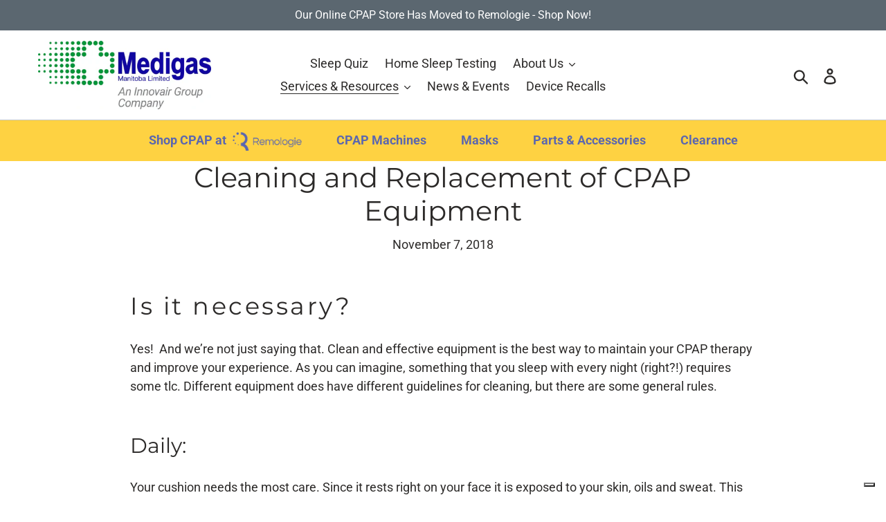

--- FILE ---
content_type: text/html; charset=utf-8
request_url: https://medi-gas.com/blogs/sleep-hub/cleaning-and-replacement-of-cpap-equipment
body_size: 20597
content:
<!doctype html>
<html class="no-js" lang="en">
<head>
  

  <!-- Google Tag Manager -->
  <script>(function(w,d,s,l,i){w[l]=w[l]||[];w[l].push({'gtm.start':
  new Date().getTime(),event:'gtm.js'});var f=d.getElementsByTagName(s)[0],
  j=d.createElement(s),dl=l!='dataLayer'?'&l='+l:'';j.async=true;j.src=
  'https://www.googletagmanager.com/gtm.js?id='+i+dl;f.parentNode.insertBefore(j,f);})(window,document,'script','dataLayer','GTM-N55JCF85');</script>
  <!-- End Google Tag Manager -->
  
  <meta charset="utf-8">
  <meta http-equiv="X-UA-Compatible" content="IE=edge,chrome=1">
  <meta name="viewport" content="width=device-width,initial-scale=1">
  <meta name="theme-color" content="#10069f">
  <link rel="canonical" href="https://medi-gas.com/blogs/sleep-hub/cleaning-and-replacement-of-cpap-equipment"><link rel="shortcut icon" href="//medi-gas.com/cdn/shop/files/MedigasMB-Flavicon_093d07cc-dc6f-4c0f-83ab-ed6aa2a74337_32x32.png?v=1706652066" type="image/png"><title>Cleaning and Replacement of CPAP Equipment
&ndash; Medigas Manitoba Limited</title><meta name="description" content="Is it necessary? Yes!  And we’re not just saying that. Clean and effective equipment is the best way to maintain your CPAP therapy and improve your experience. As you can imagine, something that you sleep with every night (right?!) requires some tlc. Different equipment does have different guidelines for cleaning, but "><!-- /snippets/social-meta-tags.liquid -->




<meta property="og:site_name" content="Medigas Manitoba Limited">
<meta property="og:url" content="https://medi-gas.com/blogs/sleep-hub/cleaning-and-replacement-of-cpap-equipment">
<meta property="og:title" content="Cleaning and Replacement of CPAP Equipment">
<meta property="og:type" content="article">
<meta property="og:description" content="Is it necessary?
Yes!  And we’re not just saying that. Clean and effective equipment is the best way to maintain your CPAP therapy and improve your experience. As you can imagine, something that you sleep with every night (right?!) requires some tlc. Different equipment does have different guidelines for cleaning, but there are some general rules.
Daily:
Your cushion needs the most care. Since it rests right on your face it is exposed to your skin, oils and sweat. This needs to be wiped down every morning. We like to call it squeaky clean. Since most cushions are made of silicone, when they are properly cleaned, they should resist your fingers sliding on it. Your mask cushion can be wiped with a damp washcloth, baby wipes or CPAP wipes. Not only will this keep your cushion from leaking and tearing, but it also will help to keep the bacteria away.
 
Weekly:
Once a week is your big clean. Unless your mask has a foam cushion you want to submerge the whole thing in warm soapy water with a gentle soap. Be thorough but careful and wash every part of your mask. Set it flat to dry. Your water chamber and tubing will go in the bath as well and set out to dry. Your filter depends on the manufacturer. Some you can wash as well, most can just be “flicked” out once a week. A cleaning device like the SoClean can help with machine maintenance. It does not remove the oils and sweat on your equipment, but it does get rid of 99.99% of viruses and bacteria. This will keep you healthier and help maintain your CPAP supplies.

 
At least once a year:
Now for replacement. Unfortunately, none of your equipment is designed to last forever. With constant use, even the best care will not prevent the equipment from requiring renewal. Each manufacturer has recommended guidelines for replacement, but again, there are some standards. Over time, your cushion will get more relaxed and may start leaking. This may cause you to tighten your headgear, that gets looser and looser. The whole mask should be replaced once a year. Under certain circumstances the cushion may need to be replaced more frequently. Your filters should be replaced regularly to ensure proper air flow into your machine. Your water chamber and tubing should be replaced annually. Since they are exposed to water repeatedly it can be a breeding ground for bacteria and will degrade the materials.
Remember, your CPAP equipment is vital to your health and treating your sleep apnea. And since it takes such good care of you, you should take good care of it!
Our home page now has a handy supply matcher tool that shows you what equipment is used with each machine. If yours isn’t listed, feel free to chat with us! Finally, stay tuned on some very exciting news we have coming to simplify your annual supply order!">

<meta property="og:image" content="http://medi-gas.com/cdn/shop/articles/cleaning_CPAP_1200x1200.jpg?v=1541615591">
<meta property="og:image:secure_url" content="https://medi-gas.com/cdn/shop/articles/cleaning_CPAP_1200x1200.jpg?v=1541615591">


<meta name="twitter:card" content="summary_large_image">
<meta name="twitter:title" content="Cleaning and Replacement of CPAP Equipment">
<meta name="twitter:description" content="Is it necessary?
Yes!  And we’re not just saying that. Clean and effective equipment is the best way to maintain your CPAP therapy and improve your experience. As you can imagine, something that you sleep with every night (right?!) requires some tlc. Different equipment does have different guidelines for cleaning, but there are some general rules.
Daily:
Your cushion needs the most care. Since it rests right on your face it is exposed to your skin, oils and sweat. This needs to be wiped down every morning. We like to call it squeaky clean. Since most cushions are made of silicone, when they are properly cleaned, they should resist your fingers sliding on it. Your mask cushion can be wiped with a damp washcloth, baby wipes or CPAP wipes. Not only will this keep your cushion from leaking and tearing, but it also will help to keep the bacteria away.
 
Weekly:
Once a week is your big clean. Unless your mask has a foam cushion you want to submerge the whole thing in warm soapy water with a gentle soap. Be thorough but careful and wash every part of your mask. Set it flat to dry. Your water chamber and tubing will go in the bath as well and set out to dry. Your filter depends on the manufacturer. Some you can wash as well, most can just be “flicked” out once a week. A cleaning device like the SoClean can help with machine maintenance. It does not remove the oils and sweat on your equipment, but it does get rid of 99.99% of viruses and bacteria. This will keep you healthier and help maintain your CPAP supplies.

 
At least once a year:
Now for replacement. Unfortunately, none of your equipment is designed to last forever. With constant use, even the best care will not prevent the equipment from requiring renewal. Each manufacturer has recommended guidelines for replacement, but again, there are some standards. Over time, your cushion will get more relaxed and may start leaking. This may cause you to tighten your headgear, that gets looser and looser. The whole mask should be replaced once a year. Under certain circumstances the cushion may need to be replaced more frequently. Your filters should be replaced regularly to ensure proper air flow into your machine. Your water chamber and tubing should be replaced annually. Since they are exposed to water repeatedly it can be a breeding ground for bacteria and will degrade the materials.
Remember, your CPAP equipment is vital to your health and treating your sleep apnea. And since it takes such good care of you, you should take good care of it!
Our home page now has a handy supply matcher tool that shows you what equipment is used with each machine. If yours isn’t listed, feel free to chat with us! Finally, stay tuned on some very exciting news we have coming to simplify your annual supply order!">


  <link href="//medi-gas.com/cdn/shop/t/5/assets/theme.scss.css?v=177983075360795196941765225471" rel="stylesheet" type="text/css" media="all" />

  <script>
    var theme = {
      breakpoints: {
        medium: 750,
        large: 990,
        widescreen: 1400
      },
      strings: {
        addToCart: "Add to cart",
        soldOut: "Sold out",
        unavailable: "Unavailable",
        regularPrice: "Regular price",
        salePrice: "Sale price",
        sale: "Sale",
        showMore: "Show More",
        showLess: "Show Less",
        addressError: "Error looking up that address",
        addressNoResults: "No results for that address",
        addressQueryLimit: "You have exceeded the Google API usage limit. Consider upgrading to a \u003ca href=\"https:\/\/developers.google.com\/maps\/premium\/usage-limits\"\u003ePremium Plan\u003c\/a\u003e.",
        authError: "There was a problem authenticating your Google Maps account.",
        newWindow: "Opens in a new window.",
        external: "Opens external website.",
        newWindowExternal: "Opens external website in a new window.",
        removeLabel: "Remove [product]",
        update: "Update",
        quantity: "Quantity",
        discountedTotal: "Discounted total",
        regularTotal: "Regular total",
        priceColumn: "See Price column for discount details.",
        quantityMinimumMessage: "Quantity must be 1 or more",
        cartError: "There was an error while updating your cart. Please try again.",
        removedItemMessage: "Removed \u003cspan class=\"cart__removed-product-details\"\u003e([quantity]) [link]\u003c\/span\u003e from your cart.",
        unitPrice: "Unit price",
        unitPriceSeparator: "per",
        oneCartCount: "1 item",
        otherCartCount: "[count] items",
        quantityLabel: "Quantity: [count]"
      },
      moneyFormat: "${{amount}}\u003c\/span\u003e",
      moneyFormatWithCurrency: "${{amount}} CAD\u003c\/span\u003e"
    }

    document.documentElement.className = document.documentElement.className.replace('no-js', 'js');
  </script><script src="//medi-gas.com/cdn/shop/t/5/assets/lazysizes.js?v=94224023136283657951571924137" async="async"></script>
  <script src="//medi-gas.com/cdn/shop/t/5/assets/vendor.js?v=12001839194546984181571924138" defer="defer"></script>
  <script src="//medi-gas.com/cdn/shop/t/5/assets/theme.js?v=60303914784674365141743112768" defer="defer"></script>

  <script>window.performance && window.performance.mark && window.performance.mark('shopify.content_for_header.start');</script><meta name="google-site-verification" content="PU4DJb03Do7fpsLC5qpgLgUhOC2g0CY-QVnYfSWb1Vo">
<meta id="shopify-digital-wallet" name="shopify-digital-wallet" content="/1155170361/digital_wallets/dialog">
<link rel="alternate" type="application/atom+xml" title="Feed" href="http://feeds.feedburner.com/~u/03733481834630283828" />
<script async="async" src="/checkouts/internal/preloads.js?locale=en-CA"></script>
<script id="shopify-features" type="application/json">{"accessToken":"60aa19fb30caab2ddfe15bf354e968cf","betas":["rich-media-storefront-analytics"],"domain":"medi-gas.com","predictiveSearch":true,"shopId":1155170361,"locale":"en"}</script>
<script>var Shopify = Shopify || {};
Shopify.shop = "medigas-manitoba.myshopify.com";
Shopify.locale = "en";
Shopify.currency = {"active":"CAD","rate":"1.0"};
Shopify.country = "CA";
Shopify.theme = {"name":"Debut","id":78501019742,"schema_name":"Debut","schema_version":"14.1.0","theme_store_id":796,"role":"main"};
Shopify.theme.handle = "null";
Shopify.theme.style = {"id":null,"handle":null};
Shopify.cdnHost = "medi-gas.com/cdn";
Shopify.routes = Shopify.routes || {};
Shopify.routes.root = "/";</script>
<script type="module">!function(o){(o.Shopify=o.Shopify||{}).modules=!0}(window);</script>
<script>!function(o){function n(){var o=[];function n(){o.push(Array.prototype.slice.apply(arguments))}return n.q=o,n}var t=o.Shopify=o.Shopify||{};t.loadFeatures=n(),t.autoloadFeatures=n()}(window);</script>
<script id="shop-js-analytics" type="application/json">{"pageType":"article"}</script>
<script defer="defer" async type="module" src="//medi-gas.com/cdn/shopifycloud/shop-js/modules/v2/client.init-shop-cart-sync_DtuiiIyl.en.esm.js"></script>
<script defer="defer" async type="module" src="//medi-gas.com/cdn/shopifycloud/shop-js/modules/v2/chunk.common_CUHEfi5Q.esm.js"></script>
<script type="module">
  await import("//medi-gas.com/cdn/shopifycloud/shop-js/modules/v2/client.init-shop-cart-sync_DtuiiIyl.en.esm.js");
await import("//medi-gas.com/cdn/shopifycloud/shop-js/modules/v2/chunk.common_CUHEfi5Q.esm.js");

  window.Shopify.SignInWithShop?.initShopCartSync?.({"fedCMEnabled":true,"windoidEnabled":true});

</script>
<script>(function() {
  var isLoaded = false;
  function asyncLoad() {
    if (isLoaded) return;
    isLoaded = true;
    var urls = ["\/\/code.tidio.co\/56j4twfsfatjdibddmu6bhyyxtplebiy.js?shop=medigas-manitoba.myshopify.com","\/\/s3.amazonaws.com\/booster-eu-cookie\/medigas-manitoba.myshopify.com\/booster_eu_cookie.js?shop=medigas-manitoba.myshopify.com","https:\/\/formbuilder.hulkapps.com\/skeletopapp.js?shop=medigas-manitoba.myshopify.com","https:\/\/cdn-stamped-io.azureedge.net\/files\/widget.min.js?shop=medigas-manitoba.myshopify.com","https:\/\/chimpstatic.com\/mcjs-connected\/js\/users\/b7c1f74c1d6c289a4f7077c10\/366c7530abcc001ce2e729293.js?shop=medigas-manitoba.myshopify.com","https:\/\/cdn1.stamped.io\/files\/widget.min.js?shop=medigas-manitoba.myshopify.com","https:\/\/app.popt.in\/pixel.js?id=50ce9c4dd6175\u0026shop=medigas-manitoba.myshopify.com"];
    for (var i = 0; i < urls.length; i++) {
      var s = document.createElement('script');
      s.type = 'text/javascript';
      s.async = true;
      s.src = urls[i];
      var x = document.getElementsByTagName('script')[0];
      x.parentNode.insertBefore(s, x);
    }
  };
  if(window.attachEvent) {
    window.attachEvent('onload', asyncLoad);
  } else {
    window.addEventListener('load', asyncLoad, false);
  }
})();</script>
<script id="__st">var __st={"a":1155170361,"offset":-21600,"reqid":"10abd5f1-03fa-4490-8a46-5b8b9158a524-1767673029","pageurl":"medi-gas.com\/blogs\/sleep-hub\/cleaning-and-replacement-of-cpap-equipment","s":"articles-15180726329","u":"6e54581c4b82","p":"article","rtyp":"article","rid":15180726329};</script>
<script>window.ShopifyPaypalV4VisibilityTracking = true;</script>
<script id="captcha-bootstrap">!function(){'use strict';const t='contact',e='account',n='new_comment',o=[[t,t],['blogs',n],['comments',n],[t,'customer']],c=[[e,'customer_login'],[e,'guest_login'],[e,'recover_customer_password'],[e,'create_customer']],r=t=>t.map((([t,e])=>`form[action*='/${t}']:not([data-nocaptcha='true']) input[name='form_type'][value='${e}']`)).join(','),a=t=>()=>t?[...document.querySelectorAll(t)].map((t=>t.form)):[];function s(){const t=[...o],e=r(t);return a(e)}const i='password',u='form_key',d=['recaptcha-v3-token','g-recaptcha-response','h-captcha-response',i],f=()=>{try{return window.sessionStorage}catch{return}},m='__shopify_v',_=t=>t.elements[u];function p(t,e,n=!1){try{const o=window.sessionStorage,c=JSON.parse(o.getItem(e)),{data:r}=function(t){const{data:e,action:n}=t;return t[m]||n?{data:e,action:n}:{data:t,action:n}}(c);for(const[e,n]of Object.entries(r))t.elements[e]&&(t.elements[e].value=n);n&&o.removeItem(e)}catch(o){console.error('form repopulation failed',{error:o})}}const l='form_type',E='cptcha';function T(t){t.dataset[E]=!0}const w=window,h=w.document,L='Shopify',v='ce_forms',y='captcha';let A=!1;((t,e)=>{const n=(g='f06e6c50-85a8-45c8-87d0-21a2b65856fe',I='https://cdn.shopify.com/shopifycloud/storefront-forms-hcaptcha/ce_storefront_forms_captcha_hcaptcha.v1.5.2.iife.js',D={infoText:'Protected by hCaptcha',privacyText:'Privacy',termsText:'Terms'},(t,e,n)=>{const o=w[L][v],c=o.bindForm;if(c)return c(t,g,e,D).then(n);var r;o.q.push([[t,g,e,D],n]),r=I,A||(h.body.append(Object.assign(h.createElement('script'),{id:'captcha-provider',async:!0,src:r})),A=!0)});var g,I,D;w[L]=w[L]||{},w[L][v]=w[L][v]||{},w[L][v].q=[],w[L][y]=w[L][y]||{},w[L][y].protect=function(t,e){n(t,void 0,e),T(t)},Object.freeze(w[L][y]),function(t,e,n,w,h,L){const[v,y,A,g]=function(t,e,n){const i=e?o:[],u=t?c:[],d=[...i,...u],f=r(d),m=r(i),_=r(d.filter((([t,e])=>n.includes(e))));return[a(f),a(m),a(_),s()]}(w,h,L),I=t=>{const e=t.target;return e instanceof HTMLFormElement?e:e&&e.form},D=t=>v().includes(t);t.addEventListener('submit',(t=>{const e=I(t);if(!e)return;const n=D(e)&&!e.dataset.hcaptchaBound&&!e.dataset.recaptchaBound,o=_(e),c=g().includes(e)&&(!o||!o.value);(n||c)&&t.preventDefault(),c&&!n&&(function(t){try{if(!f())return;!function(t){const e=f();if(!e)return;const n=_(t);if(!n)return;const o=n.value;o&&e.removeItem(o)}(t);const e=Array.from(Array(32),(()=>Math.random().toString(36)[2])).join('');!function(t,e){_(t)||t.append(Object.assign(document.createElement('input'),{type:'hidden',name:u})),t.elements[u].value=e}(t,e),function(t,e){const n=f();if(!n)return;const o=[...t.querySelectorAll(`input[type='${i}']`)].map((({name:t})=>t)),c=[...d,...o],r={};for(const[a,s]of new FormData(t).entries())c.includes(a)||(r[a]=s);n.setItem(e,JSON.stringify({[m]:1,action:t.action,data:r}))}(t,e)}catch(e){console.error('failed to persist form',e)}}(e),e.submit())}));const S=(t,e)=>{t&&!t.dataset[E]&&(n(t,e.some((e=>e===t))),T(t))};for(const o of['focusin','change'])t.addEventListener(o,(t=>{const e=I(t);D(e)&&S(e,y())}));const B=e.get('form_key'),M=e.get(l),P=B&&M;t.addEventListener('DOMContentLoaded',(()=>{const t=y();if(P)for(const e of t)e.elements[l].value===M&&p(e,B);[...new Set([...A(),...v().filter((t=>'true'===t.dataset.shopifyCaptcha))])].forEach((e=>S(e,t)))}))}(h,new URLSearchParams(w.location.search),n,t,e,['guest_login'])})(!0,!0)}();</script>
<script integrity="sha256-4kQ18oKyAcykRKYeNunJcIwy7WH5gtpwJnB7kiuLZ1E=" data-source-attribution="shopify.loadfeatures" defer="defer" src="//medi-gas.com/cdn/shopifycloud/storefront/assets/storefront/load_feature-a0a9edcb.js" crossorigin="anonymous"></script>
<script data-source-attribution="shopify.dynamic_checkout.dynamic.init">var Shopify=Shopify||{};Shopify.PaymentButton=Shopify.PaymentButton||{isStorefrontPortableWallets:!0,init:function(){window.Shopify.PaymentButton.init=function(){};var t=document.createElement("script");t.src="https://medi-gas.com/cdn/shopifycloud/portable-wallets/latest/portable-wallets.en.js",t.type="module",document.head.appendChild(t)}};
</script>
<script data-source-attribution="shopify.dynamic_checkout.buyer_consent">
  function portableWalletsHideBuyerConsent(e){var t=document.getElementById("shopify-buyer-consent"),n=document.getElementById("shopify-subscription-policy-button");t&&n&&(t.classList.add("hidden"),t.setAttribute("aria-hidden","true"),n.removeEventListener("click",e))}function portableWalletsShowBuyerConsent(e){var t=document.getElementById("shopify-buyer-consent"),n=document.getElementById("shopify-subscription-policy-button");t&&n&&(t.classList.remove("hidden"),t.removeAttribute("aria-hidden"),n.addEventListener("click",e))}window.Shopify?.PaymentButton&&(window.Shopify.PaymentButton.hideBuyerConsent=portableWalletsHideBuyerConsent,window.Shopify.PaymentButton.showBuyerConsent=portableWalletsShowBuyerConsent);
</script>
<script data-source-attribution="shopify.dynamic_checkout.cart.bootstrap">document.addEventListener("DOMContentLoaded",(function(){function t(){return document.querySelector("shopify-accelerated-checkout-cart, shopify-accelerated-checkout")}if(t())Shopify.PaymentButton.init();else{new MutationObserver((function(e,n){t()&&(Shopify.PaymentButton.init(),n.disconnect())})).observe(document.body,{childList:!0,subtree:!0})}}));
</script>

<script>window.performance && window.performance.mark && window.performance.mark('shopify.content_for_header.end');</script>
  <script type="text/javascript">
var _iub = _iub || [];
_iub.csConfiguration = {"askConsentAtCookiePolicyUpdate":true,"countryDetection":true,"enableLgpd":true,"enableUspr":true,"floatingPreferencesButtonDisplay":"bottom-right","gdprAppliesGlobally":true,"lang":"en","lgpdAppliesGlobally":false,"perPurposeConsent":true,"siteId":3162698,"whitelabel":false,"cookiePolicyId":18674332, "banner":{ "acceptButtonDisplay":true,"closeButtonDisplay":false,"customizeButtonDisplay":true,"explicitWithdrawal":true,"listPurposes":true,"logo":null,"position":"bottom","rejectButtonDisplay":true }};
<!-- code for Shopify (1 of 2) -->
    var onPreferenceFirstExpressedCallback = function(consent) {
        if (true == _iub.csConfiguration.perPurposeConsent) {
            consent.consent = Object.keys(consent.purposes).every(function(k) {
                return consent.purposes[k]
            });
        }
        window.Shopify.customerPrivacy.setTrackingConsent(consent.consent, function() {});
    }
    if (typeof _iub.csConfiguration.callback === 'object') {
        _iub.csConfiguration.callback.onPreferenceFirstExpressed = onPreferenceFirstExpressedCallback;
    } else {
        _iub.csConfiguration.callback = {
            onPreferenceFirstExpressed: onPreferenceFirstExpressedCallback
        };
    }
</script>

<script type="text/javascript" src="//cdn.iubenda.com/cs/iubenda_cs.js" charset="UTF-8" async></script>

<!-- code for Shopify (2 of 2) - Tracking API -->
<script type="text/javascript">
    window.Shopify.loadFeatures([{
            name: 'consent-tracking-api',
            version: '0.1',
        }, ],
        function(error) {
            if (error) {
                throw error;
            }
        });
</script>
  <script src="https://tag.validate.audio/validate.js" async></script>
<script src="https://cdn.shopify.com/extensions/bc48ed15-9f2e-42b2-9980-a4c71427d1a1/forms-2282/assets/shopify-forms-loader.js" type="text/javascript" defer="defer"></script>
<link href="https://monorail-edge.shopifysvc.com" rel="dns-prefetch">
<script>(function(){if ("sendBeacon" in navigator && "performance" in window) {try {var session_token_from_headers = performance.getEntriesByType('navigation')[0].serverTiming.find(x => x.name == '_s').description;} catch {var session_token_from_headers = undefined;}var session_cookie_matches = document.cookie.match(/_shopify_s=([^;]*)/);var session_token_from_cookie = session_cookie_matches && session_cookie_matches.length === 2 ? session_cookie_matches[1] : "";var session_token = session_token_from_headers || session_token_from_cookie || "";function handle_abandonment_event(e) {var entries = performance.getEntries().filter(function(entry) {return /monorail-edge.shopifysvc.com/.test(entry.name);});if (!window.abandonment_tracked && entries.length === 0) {window.abandonment_tracked = true;var currentMs = Date.now();var navigation_start = performance.timing.navigationStart;var payload = {shop_id: 1155170361,url: window.location.href,navigation_start,duration: currentMs - navigation_start,session_token,page_type: "article"};window.navigator.sendBeacon("https://monorail-edge.shopifysvc.com/v1/produce", JSON.stringify({schema_id: "online_store_buyer_site_abandonment/1.1",payload: payload,metadata: {event_created_at_ms: currentMs,event_sent_at_ms: currentMs}}));}}window.addEventListener('pagehide', handle_abandonment_event);}}());</script>
<script id="web-pixels-manager-setup">(function e(e,d,r,n,o){if(void 0===o&&(o={}),!Boolean(null===(a=null===(i=window.Shopify)||void 0===i?void 0:i.analytics)||void 0===a?void 0:a.replayQueue)){var i,a;window.Shopify=window.Shopify||{};var t=window.Shopify;t.analytics=t.analytics||{};var s=t.analytics;s.replayQueue=[],s.publish=function(e,d,r){return s.replayQueue.push([e,d,r]),!0};try{self.performance.mark("wpm:start")}catch(e){}var l=function(){var e={modern:/Edge?\/(1{2}[4-9]|1[2-9]\d|[2-9]\d{2}|\d{4,})\.\d+(\.\d+|)|Firefox\/(1{2}[4-9]|1[2-9]\d|[2-9]\d{2}|\d{4,})\.\d+(\.\d+|)|Chrom(ium|e)\/(9{2}|\d{3,})\.\d+(\.\d+|)|(Maci|X1{2}).+ Version\/(15\.\d+|(1[6-9]|[2-9]\d|\d{3,})\.\d+)([,.]\d+|)( \(\w+\)|)( Mobile\/\w+|) Safari\/|Chrome.+OPR\/(9{2}|\d{3,})\.\d+\.\d+|(CPU[ +]OS|iPhone[ +]OS|CPU[ +]iPhone|CPU IPhone OS|CPU iPad OS)[ +]+(15[._]\d+|(1[6-9]|[2-9]\d|\d{3,})[._]\d+)([._]\d+|)|Android:?[ /-](13[3-9]|1[4-9]\d|[2-9]\d{2}|\d{4,})(\.\d+|)(\.\d+|)|Android.+Firefox\/(13[5-9]|1[4-9]\d|[2-9]\d{2}|\d{4,})\.\d+(\.\d+|)|Android.+Chrom(ium|e)\/(13[3-9]|1[4-9]\d|[2-9]\d{2}|\d{4,})\.\d+(\.\d+|)|SamsungBrowser\/([2-9]\d|\d{3,})\.\d+/,legacy:/Edge?\/(1[6-9]|[2-9]\d|\d{3,})\.\d+(\.\d+|)|Firefox\/(5[4-9]|[6-9]\d|\d{3,})\.\d+(\.\d+|)|Chrom(ium|e)\/(5[1-9]|[6-9]\d|\d{3,})\.\d+(\.\d+|)([\d.]+$|.*Safari\/(?![\d.]+ Edge\/[\d.]+$))|(Maci|X1{2}).+ Version\/(10\.\d+|(1[1-9]|[2-9]\d|\d{3,})\.\d+)([,.]\d+|)( \(\w+\)|)( Mobile\/\w+|) Safari\/|Chrome.+OPR\/(3[89]|[4-9]\d|\d{3,})\.\d+\.\d+|(CPU[ +]OS|iPhone[ +]OS|CPU[ +]iPhone|CPU IPhone OS|CPU iPad OS)[ +]+(10[._]\d+|(1[1-9]|[2-9]\d|\d{3,})[._]\d+)([._]\d+|)|Android:?[ /-](13[3-9]|1[4-9]\d|[2-9]\d{2}|\d{4,})(\.\d+|)(\.\d+|)|Mobile Safari.+OPR\/([89]\d|\d{3,})\.\d+\.\d+|Android.+Firefox\/(13[5-9]|1[4-9]\d|[2-9]\d{2}|\d{4,})\.\d+(\.\d+|)|Android.+Chrom(ium|e)\/(13[3-9]|1[4-9]\d|[2-9]\d{2}|\d{4,})\.\d+(\.\d+|)|Android.+(UC? ?Browser|UCWEB|U3)[ /]?(15\.([5-9]|\d{2,})|(1[6-9]|[2-9]\d|\d{3,})\.\d+)\.\d+|SamsungBrowser\/(5\.\d+|([6-9]|\d{2,})\.\d+)|Android.+MQ{2}Browser\/(14(\.(9|\d{2,})|)|(1[5-9]|[2-9]\d|\d{3,})(\.\d+|))(\.\d+|)|K[Aa][Ii]OS\/(3\.\d+|([4-9]|\d{2,})\.\d+)(\.\d+|)/},d=e.modern,r=e.legacy,n=navigator.userAgent;return n.match(d)?"modern":n.match(r)?"legacy":"unknown"}(),u="modern"===l?"modern":"legacy",c=(null!=n?n:{modern:"",legacy:""})[u],f=function(e){return[e.baseUrl,"/wpm","/b",e.hashVersion,"modern"===e.buildTarget?"m":"l",".js"].join("")}({baseUrl:d,hashVersion:r,buildTarget:u}),m=function(e){var d=e.version,r=e.bundleTarget,n=e.surface,o=e.pageUrl,i=e.monorailEndpoint;return{emit:function(e){var a=e.status,t=e.errorMsg,s=(new Date).getTime(),l=JSON.stringify({metadata:{event_sent_at_ms:s},events:[{schema_id:"web_pixels_manager_load/3.1",payload:{version:d,bundle_target:r,page_url:o,status:a,surface:n,error_msg:t},metadata:{event_created_at_ms:s}}]});if(!i)return console&&console.warn&&console.warn("[Web Pixels Manager] No Monorail endpoint provided, skipping logging."),!1;try{return self.navigator.sendBeacon.bind(self.navigator)(i,l)}catch(e){}var u=new XMLHttpRequest;try{return u.open("POST",i,!0),u.setRequestHeader("Content-Type","text/plain"),u.send(l),!0}catch(e){return console&&console.warn&&console.warn("[Web Pixels Manager] Got an unhandled error while logging to Monorail."),!1}}}}({version:r,bundleTarget:l,surface:e.surface,pageUrl:self.location.href,monorailEndpoint:e.monorailEndpoint});try{o.browserTarget=l,function(e){var d=e.src,r=e.async,n=void 0===r||r,o=e.onload,i=e.onerror,a=e.sri,t=e.scriptDataAttributes,s=void 0===t?{}:t,l=document.createElement("script"),u=document.querySelector("head"),c=document.querySelector("body");if(l.async=n,l.src=d,a&&(l.integrity=a,l.crossOrigin="anonymous"),s)for(var f in s)if(Object.prototype.hasOwnProperty.call(s,f))try{l.dataset[f]=s[f]}catch(e){}if(o&&l.addEventListener("load",o),i&&l.addEventListener("error",i),u)u.appendChild(l);else{if(!c)throw new Error("Did not find a head or body element to append the script");c.appendChild(l)}}({src:f,async:!0,onload:function(){if(!function(){var e,d;return Boolean(null===(d=null===(e=window.Shopify)||void 0===e?void 0:e.analytics)||void 0===d?void 0:d.initialized)}()){var d=window.webPixelsManager.init(e)||void 0;if(d){var r=window.Shopify.analytics;r.replayQueue.forEach((function(e){var r=e[0],n=e[1],o=e[2];d.publishCustomEvent(r,n,o)})),r.replayQueue=[],r.publish=d.publishCustomEvent,r.visitor=d.visitor,r.initialized=!0}}},onerror:function(){return m.emit({status:"failed",errorMsg:"".concat(f," has failed to load")})},sri:function(e){var d=/^sha384-[A-Za-z0-9+/=]+$/;return"string"==typeof e&&d.test(e)}(c)?c:"",scriptDataAttributes:o}),m.emit({status:"loading"})}catch(e){m.emit({status:"failed",errorMsg:(null==e?void 0:e.message)||"Unknown error"})}}})({shopId: 1155170361,storefrontBaseUrl: "https://medi-gas.com",extensionsBaseUrl: "https://extensions.shopifycdn.com/cdn/shopifycloud/web-pixels-manager",monorailEndpoint: "https://monorail-edge.shopifysvc.com/unstable/produce_batch",surface: "storefront-renderer",enabledBetaFlags: ["2dca8a86","a0d5f9d2"],webPixelsConfigList: [{"id":"343605342","configuration":"{\"config\":\"{\\\"pixel_id\\\":\\\"G-55NRES5CER\\\",\\\"gtag_events\\\":[{\\\"type\\\":\\\"purchase\\\",\\\"action_label\\\":\\\"G-55NRES5CER\\\"},{\\\"type\\\":\\\"page_view\\\",\\\"action_label\\\":\\\"G-55NRES5CER\\\"},{\\\"type\\\":\\\"view_item\\\",\\\"action_label\\\":\\\"G-55NRES5CER\\\"},{\\\"type\\\":\\\"search\\\",\\\"action_label\\\":\\\"G-55NRES5CER\\\"},{\\\"type\\\":\\\"add_to_cart\\\",\\\"action_label\\\":\\\"G-55NRES5CER\\\"},{\\\"type\\\":\\\"begin_checkout\\\",\\\"action_label\\\":\\\"G-55NRES5CER\\\"},{\\\"type\\\":\\\"add_payment_info\\\",\\\"action_label\\\":\\\"G-55NRES5CER\\\"}],\\\"enable_monitoring_mode\\\":false}\"}","eventPayloadVersion":"v1","runtimeContext":"OPEN","scriptVersion":"b2a88bafab3e21179ed38636efcd8a93","type":"APP","apiClientId":1780363,"privacyPurposes":[],"dataSharingAdjustments":{"protectedCustomerApprovalScopes":["read_customer_address","read_customer_email","read_customer_name","read_customer_personal_data","read_customer_phone"]}},{"id":"shopify-app-pixel","configuration":"{}","eventPayloadVersion":"v1","runtimeContext":"STRICT","scriptVersion":"0450","apiClientId":"shopify-pixel","type":"APP","privacyPurposes":["ANALYTICS","MARKETING"]},{"id":"shopify-custom-pixel","eventPayloadVersion":"v1","runtimeContext":"LAX","scriptVersion":"0450","apiClientId":"shopify-pixel","type":"CUSTOM","privacyPurposes":["ANALYTICS","MARKETING"]}],isMerchantRequest: false,initData: {"shop":{"name":"Medigas Manitoba Limited","paymentSettings":{"currencyCode":"CAD"},"myshopifyDomain":"medigas-manitoba.myshopify.com","countryCode":"CA","storefrontUrl":"https:\/\/medi-gas.com"},"customer":null,"cart":null,"checkout":null,"productVariants":[],"purchasingCompany":null},},"https://medi-gas.com/cdn","cd383123w9549d7e6pcdbda493m4fa997b6",{"modern":"","legacy":""},{"shopId":"1155170361","storefrontBaseUrl":"https:\/\/medi-gas.com","extensionBaseUrl":"https:\/\/extensions.shopifycdn.com\/cdn\/shopifycloud\/web-pixels-manager","surface":"storefront-renderer","enabledBetaFlags":"[\"2dca8a86\", \"a0d5f9d2\"]","isMerchantRequest":"false","hashVersion":"cd383123w9549d7e6pcdbda493m4fa997b6","publish":"custom","events":"[[\"page_viewed\",{}]]"});</script><script>
  window.ShopifyAnalytics = window.ShopifyAnalytics || {};
  window.ShopifyAnalytics.meta = window.ShopifyAnalytics.meta || {};
  window.ShopifyAnalytics.meta.currency = 'CAD';
  var meta = {"page":{"pageType":"article","resourceType":"article","resourceId":15180726329,"requestId":"10abd5f1-03fa-4490-8a46-5b8b9158a524-1767673029"}};
  for (var attr in meta) {
    window.ShopifyAnalytics.meta[attr] = meta[attr];
  }
</script>
<script class="analytics">
  (function () {
    var customDocumentWrite = function(content) {
      var jquery = null;

      if (window.jQuery) {
        jquery = window.jQuery;
      } else if (window.Checkout && window.Checkout.$) {
        jquery = window.Checkout.$;
      }

      if (jquery) {
        jquery('body').append(content);
      }
    };

    var hasLoggedConversion = function(token) {
      if (token) {
        return document.cookie.indexOf('loggedConversion=' + token) !== -1;
      }
      return false;
    }

    var setCookieIfConversion = function(token) {
      if (token) {
        var twoMonthsFromNow = new Date(Date.now());
        twoMonthsFromNow.setMonth(twoMonthsFromNow.getMonth() + 2);

        document.cookie = 'loggedConversion=' + token + '; expires=' + twoMonthsFromNow;
      }
    }

    var trekkie = window.ShopifyAnalytics.lib = window.trekkie = window.trekkie || [];
    if (trekkie.integrations) {
      return;
    }
    trekkie.methods = [
      'identify',
      'page',
      'ready',
      'track',
      'trackForm',
      'trackLink'
    ];
    trekkie.factory = function(method) {
      return function() {
        var args = Array.prototype.slice.call(arguments);
        args.unshift(method);
        trekkie.push(args);
        return trekkie;
      };
    };
    for (var i = 0; i < trekkie.methods.length; i++) {
      var key = trekkie.methods[i];
      trekkie[key] = trekkie.factory(key);
    }
    trekkie.load = function(config) {
      trekkie.config = config || {};
      trekkie.config.initialDocumentCookie = document.cookie;
      var first = document.getElementsByTagName('script')[0];
      var script = document.createElement('script');
      script.type = 'text/javascript';
      script.onerror = function(e) {
        var scriptFallback = document.createElement('script');
        scriptFallback.type = 'text/javascript';
        scriptFallback.onerror = function(error) {
                var Monorail = {
      produce: function produce(monorailDomain, schemaId, payload) {
        var currentMs = new Date().getTime();
        var event = {
          schema_id: schemaId,
          payload: payload,
          metadata: {
            event_created_at_ms: currentMs,
            event_sent_at_ms: currentMs
          }
        };
        return Monorail.sendRequest("https://" + monorailDomain + "/v1/produce", JSON.stringify(event));
      },
      sendRequest: function sendRequest(endpointUrl, payload) {
        // Try the sendBeacon API
        if (window && window.navigator && typeof window.navigator.sendBeacon === 'function' && typeof window.Blob === 'function' && !Monorail.isIos12()) {
          var blobData = new window.Blob([payload], {
            type: 'text/plain'
          });

          if (window.navigator.sendBeacon(endpointUrl, blobData)) {
            return true;
          } // sendBeacon was not successful

        } // XHR beacon

        var xhr = new XMLHttpRequest();

        try {
          xhr.open('POST', endpointUrl);
          xhr.setRequestHeader('Content-Type', 'text/plain');
          xhr.send(payload);
        } catch (e) {
          console.log(e);
        }

        return false;
      },
      isIos12: function isIos12() {
        return window.navigator.userAgent.lastIndexOf('iPhone; CPU iPhone OS 12_') !== -1 || window.navigator.userAgent.lastIndexOf('iPad; CPU OS 12_') !== -1;
      }
    };
    Monorail.produce('monorail-edge.shopifysvc.com',
      'trekkie_storefront_load_errors/1.1',
      {shop_id: 1155170361,
      theme_id: 78501019742,
      app_name: "storefront",
      context_url: window.location.href,
      source_url: "//medi-gas.com/cdn/s/trekkie.storefront.8f32c7f0b513e73f3235c26245676203e1209161.min.js"});

        };
        scriptFallback.async = true;
        scriptFallback.src = '//medi-gas.com/cdn/s/trekkie.storefront.8f32c7f0b513e73f3235c26245676203e1209161.min.js';
        first.parentNode.insertBefore(scriptFallback, first);
      };
      script.async = true;
      script.src = '//medi-gas.com/cdn/s/trekkie.storefront.8f32c7f0b513e73f3235c26245676203e1209161.min.js';
      first.parentNode.insertBefore(script, first);
    };
    trekkie.load(
      {"Trekkie":{"appName":"storefront","development":false,"defaultAttributes":{"shopId":1155170361,"isMerchantRequest":null,"themeId":78501019742,"themeCityHash":"10256531946535769310","contentLanguage":"en","currency":"CAD","eventMetadataId":"423dce3e-e5e3-4c5b-a49a-24ece26a9c97"},"isServerSideCookieWritingEnabled":true,"monorailRegion":"shop_domain","enabledBetaFlags":["65f19447"]},"Session Attribution":{},"S2S":{"facebookCapiEnabled":false,"source":"trekkie-storefront-renderer","apiClientId":580111}}
    );

    var loaded = false;
    trekkie.ready(function() {
      if (loaded) return;
      loaded = true;

      window.ShopifyAnalytics.lib = window.trekkie;

      var originalDocumentWrite = document.write;
      document.write = customDocumentWrite;
      try { window.ShopifyAnalytics.merchantGoogleAnalytics.call(this); } catch(error) {};
      document.write = originalDocumentWrite;

      window.ShopifyAnalytics.lib.page(null,{"pageType":"article","resourceType":"article","resourceId":15180726329,"requestId":"10abd5f1-03fa-4490-8a46-5b8b9158a524-1767673029","shopifyEmitted":true});

      var match = window.location.pathname.match(/checkouts\/(.+)\/(thank_you|post_purchase)/)
      var token = match? match[1]: undefined;
      if (!hasLoggedConversion(token)) {
        setCookieIfConversion(token);
        
      }
    });


        var eventsListenerScript = document.createElement('script');
        eventsListenerScript.async = true;
        eventsListenerScript.src = "//medi-gas.com/cdn/shopifycloud/storefront/assets/shop_events_listener-3da45d37.js";
        document.getElementsByTagName('head')[0].appendChild(eventsListenerScript);

})();</script>
  <script>
  if (!window.ga || (window.ga && typeof window.ga !== 'function')) {
    window.ga = function ga() {
      (window.ga.q = window.ga.q || []).push(arguments);
      if (window.Shopify && window.Shopify.analytics && typeof window.Shopify.analytics.publish === 'function') {
        window.Shopify.analytics.publish("ga_stub_called", {}, {sendTo: "google_osp_migration"});
      }
      console.error("Shopify's Google Analytics stub called with:", Array.from(arguments), "\nSee https://help.shopify.com/manual/promoting-marketing/pixels/pixel-migration#google for more information.");
    };
    if (window.Shopify && window.Shopify.analytics && typeof window.Shopify.analytics.publish === 'function') {
      window.Shopify.analytics.publish("ga_stub_initialized", {}, {sendTo: "google_osp_migration"});
    }
  }
</script>
<script
  defer
  src="https://medi-gas.com/cdn/shopifycloud/perf-kit/shopify-perf-kit-2.1.2.min.js"
  data-application="storefront-renderer"
  data-shop-id="1155170361"
  data-render-region="gcp-us-central1"
  data-page-type="article"
  data-theme-instance-id="78501019742"
  data-theme-name="Debut"
  data-theme-version="14.1.0"
  data-monorail-region="shop_domain"
  data-resource-timing-sampling-rate="10"
  data-shs="true"
  data-shs-beacon="true"
  data-shs-export-with-fetch="true"
  data-shs-logs-sample-rate="1"
  data-shs-beacon-endpoint="https://medi-gas.com/api/collect"
></script>
</head>

<body class="template-article">

  <!-- Google Tag Manager (noscript) -->
  <noscript><iframe src="https://www.googletagmanager.com/ns.html?id=GTM-N55JCF85"
height="0" width="0" style="display:none;visibility:hidden"></iframe></noscript>
  <!-- End Google Tag Manager (noscript) -->

  <a class="in-page-link visually-hidden skip-link" href="#MainContent">Skip to content</a>

  <div id="SearchDrawer" class="search-bar drawer drawer--top" role="dialog" aria-modal="true" aria-label="Search">
    <div class="search-bar__table">
      <div class="search-bar__table-cell search-bar__form-wrapper">
        <form class="search search-bar__form" action="/search" method="get" role="search">
          <input class="search__input search-bar__input" type="search" name="q" value="" placeholder="Search" aria-label="Search">
          <button class="search-bar__submit search__submit btn--link" type="submit">
            <svg aria-hidden="true" focusable="false" role="presentation" class="icon icon-search" viewBox="0 0 37 40"><path d="M35.6 36l-9.8-9.8c4.1-5.4 3.6-13.2-1.3-18.1-5.4-5.4-14.2-5.4-19.7 0-5.4 5.4-5.4 14.2 0 19.7 2.6 2.6 6.1 4.1 9.8 4.1 3 0 5.9-1 8.3-2.8l9.8 9.8c.4.4.9.6 1.4.6s1-.2 1.4-.6c.9-.9.9-2.1.1-2.9zm-20.9-8.2c-2.6 0-5.1-1-7-2.9-3.9-3.9-3.9-10.1 0-14C9.6 9 12.2 8 14.7 8s5.1 1 7 2.9c3.9 3.9 3.9 10.1 0 14-1.9 1.9-4.4 2.9-7 2.9z"/></svg>
            <span class="icon__fallback-text">Submit</span>
          </button>
        </form>
      </div>
      <div class="search-bar__table-cell text-right">
        <button type="button" class="btn--link search-bar__close js-drawer-close">
          <svg aria-hidden="true" focusable="false" role="presentation" class="icon icon-close" viewBox="0 0 40 40"><path d="M23.868 20.015L39.117 4.78c1.11-1.108 1.11-2.77 0-3.877-1.109-1.108-2.773-1.108-3.882 0L19.986 16.137 4.737.904C3.628-.204 1.965-.204.856.904c-1.11 1.108-1.11 2.77 0 3.877l15.249 15.234L.855 35.248c-1.108 1.108-1.108 2.77 0 3.877.555.554 1.248.831 1.942.831s1.386-.277 1.94-.83l15.25-15.234 15.248 15.233c.555.554 1.248.831 1.941.831s1.387-.277 1.941-.83c1.11-1.109 1.11-2.77 0-3.878L23.868 20.015z" class="layer"/></svg>
          <span class="icon__fallback-text">Close search</span>
        </button>
      </div>
    </div>
  </div><style data-shopify>

  .cart-popup {
    box-shadow: 1px 1px 10px 2px rgba(193, 198, 200, 0.5);
  }</style><div class="cart-popup-wrapper cart-popup-wrapper--hidden" role="dialog" aria-modal="true" aria-labelledby="CartPopupHeading" data-cart-popup-wrapper>
  <div class="cart-popup" data-cart-popup tabindex="-1">
    <h2 id="CartPopupHeading" class="cart-popup__heading">Just added to your cart</h2>
    <button class="cart-popup__close" aria-label="Close" data-cart-popup-close><svg aria-hidden="true" focusable="false" role="presentation" class="icon icon-close" viewBox="0 0 40 40"><path d="M23.868 20.015L39.117 4.78c1.11-1.108 1.11-2.77 0-3.877-1.109-1.108-2.773-1.108-3.882 0L19.986 16.137 4.737.904C3.628-.204 1.965-.204.856.904c-1.11 1.108-1.11 2.77 0 3.877l15.249 15.234L.855 35.248c-1.108 1.108-1.108 2.77 0 3.877.555.554 1.248.831 1.942.831s1.386-.277 1.94-.83l15.25-15.234 15.248 15.233c.555.554 1.248.831 1.941.831s1.387-.277 1.941-.83c1.11-1.109 1.11-2.77 0-3.878L23.868 20.015z" class="layer"/></svg></button>

    <div class="cart-popup-item">
      <div class="cart-popup-item__image-wrapper hide" data-cart-popup-image-wrapper>
        <div class="cart-popup-item__image cart-popup-item__image--placeholder" data-cart-popup-image-placeholder>
          <div data-placeholder-size></div>
          <div class="placeholder-background placeholder-background--animation"></div>
        </div>
      </div>
      <div class="cart-popup-item__description">
        <div>
          <div class="cart-popup-item__title" data-cart-popup-title></div>
          <ul class="product-details" aria-label="Product details" data-cart-popup-product-details></ul>
        </div>
        <div class="cart-popup-item__quantity">
          <span class="visually-hidden" data-cart-popup-quantity-label></span>
          <span aria-hidden="true">Qty:</span>
          <span aria-hidden="true" data-cart-popup-quantity></span>
        </div>
      </div>
    </div>

    <a href="/cart" class="cart-popup__cta-link btn btn--secondary-accent">
      View cart (<span data-cart-popup-cart-quantity></span>)
    </a>

    <div class="cart-popup__dismiss">
      <button class="cart-popup__dismiss-button text-link text-link--accent" data-cart-popup-dismiss>
        Continue shopping
      </button>
    </div>
  </div>
</div>

<div id="shopify-section-header" class="shopify-section">
  <style>
    
      .site-header__logo-image {
        max-width: 250px;
      }
    

    
      .site-header__logo-image {
        margin: 0;
      }
    
  </style>


<div data-section-id="header" data-section-type="header-section">
  
    
      <style>
        .announcement-bar {
          background-color: #5b6770;
        }

        .announcement-bar--link:hover {
          

          
            
            background-color: #71808b;
          
        }

        .announcement-bar__message {
          color: #ffffff;
        }
      </style>

      
        <a href="https://shop.remologie.ca/medigas" class="announcement-bar announcement-bar--link">
      

        <p class="announcement-bar__message">Our Online CPAP Store Has Moved to Remologie - Shop Now!</p>

      
        </a>
      

    
  

  <header class="site-header border-bottom logo--left" role="banner">
    <div class="grid grid--no-gutters grid--table site-header__mobile-nav">
      

      <div class="grid__item medium-up--one-quarter logo-align--left">
        
        
          <div class="h2 site-header__logo">
        
          
<a href="/" class="site-header__logo-image">
              
              <img class="lazyload js"
                   src="//medi-gas.com/cdn/shop/files/Medigas_Logo_300x300.jpg?v=1613702462"
                   data-src="//medi-gas.com/cdn/shop/files/Medigas_Logo_{width}x.jpg?v=1613702462"
                   data-widths="[180, 360, 540, 720, 900, 1080, 1296, 1512, 1728, 2048]"
                   data-aspectratio="2.524"
                   data-sizes="auto"
                   alt="Medigas Manitoba Limited"
                   style="max-width: 250px">
              <noscript>
                
                <img src="//medi-gas.com/cdn/shop/files/Medigas_Logo_250x.jpg?v=1613702462"
                     srcset="//medi-gas.com/cdn/shop/files/Medigas_Logo_250x.jpg?v=1613702462 1x, //medi-gas.com/cdn/shop/files/Medigas_Logo_250x@2x.jpg?v=1613702462 2x"
                     alt="Medigas Manitoba Limited"
                     style="max-width: 250px;">
              </noscript>
            </a>
          
        
          </div>
        
      </div>

      
        <nav class="grid__item medium-up--one-half small--hide" id="AccessibleNav" role="navigation">
          
<ul class="site-nav list--inline" id="SiteNav">
  



    
      <li >
        <a href="https://medi-gas.com/pages/sleep-apnea-quiz"
          class="site-nav__link site-nav__link--main"
          
        >
          <span class="site-nav__label">Sleep Quiz</span>
        </a>
      </li>
    
  



    
      <li >
        <a href="/pages/home-sleep-apnea-testing"
          class="site-nav__link site-nav__link--main"
          
        >
          <span class="site-nav__label">Home Sleep Testing</span>
        </a>
      </li>
    
  



    
      <li class="site-nav--has-dropdown site-nav--has-centered-dropdown" data-has-dropdowns>
        <button class="site-nav__link site-nav__link--main site-nav__link--button" type="button" aria-expanded="false" aria-controls="SiteNavLabel-about-us">
          <span class="site-nav__label">About Us</span><svg aria-hidden="true" focusable="false" role="presentation" class="icon icon--wide icon-chevron-down" viewBox="0 0 498.98 284.49"><defs><style>.cls-1{fill:#231f20}</style></defs><path class="cls-1" d="M80.93 271.76A35 35 0 0 1 140.68 247l189.74 189.75L520.16 247a35 35 0 1 1 49.5 49.5L355.17 511a35 35 0 0 1-49.5 0L91.18 296.5a34.89 34.89 0 0 1-10.25-24.74z" transform="translate(-80.93 -236.76)"/></svg>
        </button>

        <div class="site-nav__dropdown site-nav__dropdown--centered" id="SiteNavLabel-about-us">
          
            <div class="site-nav__childlist">
              <ul class="site-nav__childlist-grid">
                
                  
                    <li class="site-nav__childlist-item">
                      <a href="/pages/about-us"
                        class="site-nav__link site-nav__child-link site-nav__child-link--parent"
                        
                      >
                        <span class="site-nav__label">About Us</span>
                      </a>

                      
                        <ul>
                        
                          <li>
                            <a href="/pages/contact"
                            class="site-nav__link site-nav__child-link"
                            
                          >
                              <span class="site-nav__label">Contact Us</span>
                            </a>
                          </li>
                        
                          <li>
                            <a href="/pages/careers"
                            class="site-nav__link site-nav__child-link"
                            
                          >
                              <span class="site-nav__label">Careers</span>
                            </a>
                          </li>
                        
                        </ul>
                      

                    </li>
                  
                    <li class="site-nav__childlist-item">
                      <a href="/pages/locations"
                        class="site-nav__link site-nav__child-link site-nav__child-link--parent"
                        
                      >
                        <span class="site-nav__label">Locations</span>
                      </a>

                      
                        <ul>
                        
                          <li>
                            <a href="/pages/medigas-manitoba-ltd-head-office"
                            class="site-nav__link site-nav__child-link"
                            
                          >
                              <span class="site-nav__label">Head Office</span>
                            </a>
                          </li>
                        
                          <li>
                            <a href="/pages/medigas-manitoba-ltd-winnipeg-south"
                            class="site-nav__link site-nav__child-link"
                            
                          >
                              <span class="site-nav__label">Winnipeg South</span>
                            </a>
                          </li>
                        
                          <li>
                            <a href="/pages/medigas-manitoba-ltd-brandon"
                            class="site-nav__link site-nav__child-link"
                            
                          >
                              <span class="site-nav__label">Brandon</span>
                            </a>
                          </li>
                        
                        </ul>
                      

                    </li>
                  
                
              </ul>
            </div>

          
        </div>
      </li>
    
  



    
      <li class="site-nav--has-dropdown" data-has-dropdowns>
        <button class="site-nav__link site-nav__link--main site-nav__link--button site-nav__link--active" type="button" aria-expanded="false" aria-controls="SiteNavLabel-services-resources">
          <span class="site-nav__label">Services &amp; Resources</span><svg aria-hidden="true" focusable="false" role="presentation" class="icon icon--wide icon-chevron-down" viewBox="0 0 498.98 284.49"><defs><style>.cls-1{fill:#231f20}</style></defs><path class="cls-1" d="M80.93 271.76A35 35 0 0 1 140.68 247l189.74 189.75L520.16 247a35 35 0 1 1 49.5 49.5L355.17 511a35 35 0 0 1-49.5 0L91.18 296.5a34.89 34.89 0 0 1-10.25-24.74z" transform="translate(-80.93 -236.76)"/></svg>
        </button>

        <div class="site-nav__dropdown" id="SiteNavLabel-services-resources">
          
            <ul>
              
                <li>
                  <a href="/pages/sleep-disorders-cpap-therapy"
                  class="site-nav__link site-nav__child-link"
                  
                >
                    <span class="site-nav__label">Sleep Disorders &amp; CPAP Therapy</span>
                  </a>
                </li>
              
                <li>
                  <a href="/pages/insurance"
                  class="site-nav__link site-nav__child-link"
                  
                >
                    <span class="site-nav__label">Insurance</span>
                  </a>
                </li>
              
                <li>
                  <a href="/pages/faq"
                  class="site-nav__link site-nav__child-link"
                  
                >
                    <span class="site-nav__label">FAQ</span>
                  </a>
                </li>
              
                <li>
                  <a href="/pages/online-forms"
                  class="site-nav__link site-nav__child-link"
                  
                >
                    <span class="site-nav__label">Online Forms</span>
                  </a>
                </li>
              
                <li>
                  <a href="/blogs/sleep-hub"
                  class="site-nav__link site-nav__child-link"
                  
                >
                    <span class="site-nav__label">The Sleep Hub Blog</span>
                  </a>
                </li>
              
                <li>
                  <a href="/pages/respiratory-oxygen-therapy"
                  class="site-nav__link site-nav__child-link"
                  
                >
                    <span class="site-nav__label">Respiratory &amp; Oxygen Therapy</span>
                  </a>
                </li>
              
                <li>
                  <a href="/pages/training-repair"
                  class="site-nav__link site-nav__child-link"
                  
                >
                    <span class="site-nav__label">Training &amp; Repair</span>
                  </a>
                </li>
              
                <li>
                  <a href="/pages/ems-equipment"
                  class="site-nav__link site-nav__child-link"
                  
                >
                    <span class="site-nav__label">EMS Equipment</span>
                  </a>
                </li>
              
                <li>
                  <a href="/pages/medical-gases-cryo-therapy"
                  class="site-nav__link site-nav__child-link"
                  
                >
                    <span class="site-nav__label">Medical Gases &amp; Cryo Therapy</span>
                  </a>
                </li>
              
                <li>
                  <a href="/pages/acute-extended-care-bariatric-equipment"
                  class="site-nav__link site-nav__child-link"
                  
                >
                    <span class="site-nav__label">Acute / Extended Care &amp; Bariatric Equipment</span>
                  </a>
                </li>
              
                <li>
                  <a href="/pages/online-appointment-booking"
                  class="site-nav__link site-nav__child-link site-nav__link--last"
                  
                >
                    <span class="site-nav__label">Online Appointment Booking</span>
                  </a>
                </li>
              
            </ul>
          
        </div>
      </li>
    
  



    
      <li >
        <a href="/pages/news-and-events"
          class="site-nav__link site-nav__link--main"
          
        >
          <span class="site-nav__label">News &amp; Events</span>
        </a>
      </li>
    
  



    
      <li >
        <a href="/pages/device-recalls"
          class="site-nav__link site-nav__link--main"
          
        >
          <span class="site-nav__label">Device Recalls</span>
        </a>
      </li>
    
  
</ul>

        </nav>
      

      <div class="grid__item medium-up--one-quarter text-right site-header__icons site-header__icons--plus">
        <div class="site-header__icons-wrapper">
          <div class="site-header__search site-header__icon">
            
<form action="/search" method="get" class="search-header search" role="search">
  <input class="search-header__input search__input"
    type="search"
    name="q"
    placeholder="Search"
    aria-label="Search">
  <button class="search-header__submit search__submit btn--link site-header__icon" type="submit">
    <svg aria-hidden="true" focusable="false" role="presentation" class="icon icon-search" viewBox="0 0 37 40"><path d="M35.6 36l-9.8-9.8c4.1-5.4 3.6-13.2-1.3-18.1-5.4-5.4-14.2-5.4-19.7 0-5.4 5.4-5.4 14.2 0 19.7 2.6 2.6 6.1 4.1 9.8 4.1 3 0 5.9-1 8.3-2.8l9.8 9.8c.4.4.9.6 1.4.6s1-.2 1.4-.6c.9-.9.9-2.1.1-2.9zm-20.9-8.2c-2.6 0-5.1-1-7-2.9-3.9-3.9-3.9-10.1 0-14C9.6 9 12.2 8 14.7 8s5.1 1 7 2.9c3.9 3.9 3.9 10.1 0 14-1.9 1.9-4.4 2.9-7 2.9z"/></svg>
    <span class="icon__fallback-text">Submit</span>
  </button>
</form>

          </div>

          <button type="button" class="btn--link site-header__icon site-header__search-toggle js-drawer-open-top">
            <svg aria-hidden="true" focusable="false" role="presentation" class="icon icon-search" viewBox="0 0 37 40"><path d="M35.6 36l-9.8-9.8c4.1-5.4 3.6-13.2-1.3-18.1-5.4-5.4-14.2-5.4-19.7 0-5.4 5.4-5.4 14.2 0 19.7 2.6 2.6 6.1 4.1 9.8 4.1 3 0 5.9-1 8.3-2.8l9.8 9.8c.4.4.9.6 1.4.6s1-.2 1.4-.6c.9-.9.9-2.1.1-2.9zm-20.9-8.2c-2.6 0-5.1-1-7-2.9-3.9-3.9-3.9-10.1 0-14C9.6 9 12.2 8 14.7 8s5.1 1 7 2.9c3.9 3.9 3.9 10.1 0 14-1.9 1.9-4.4 2.9-7 2.9z"/></svg>
            <span class="icon__fallback-text">Search</span>
          </button>

          
            
              <a href="/account/login" class="site-header__icon site-header__account">
                <svg aria-hidden="true" focusable="false" role="presentation" class="icon icon-login" viewBox="0 0 28.33 37.68"><path d="M14.17 14.9a7.45 7.45 0 1 0-7.5-7.45 7.46 7.46 0 0 0 7.5 7.45zm0-10.91a3.45 3.45 0 1 1-3.5 3.46A3.46 3.46 0 0 1 14.17 4zM14.17 16.47A14.18 14.18 0 0 0 0 30.68c0 1.41.66 4 5.11 5.66a27.17 27.17 0 0 0 9.06 1.34c6.54 0 14.17-1.84 14.17-7a14.18 14.18 0 0 0-14.17-14.21zm0 17.21c-6.3 0-10.17-1.77-10.17-3a10.17 10.17 0 1 1 20.33 0c.01 1.23-3.86 3-10.16 3z"/></svg>
                <span class="icon__fallback-text">Log in</span>
              </a>
            
          

          <a href="/cart" class="site-header__icon site-header__cart">
            <svg aria-hidden="true" focusable="false" role="presentation" class="icon icon-cart" viewBox="0 0 37 40"><path d="M36.5 34.8L33.3 8h-5.9C26.7 3.9 23 .8 18.5.8S10.3 3.9 9.6 8H3.7L.5 34.8c-.2 1.5.4 2.4.9 3 .5.5 1.4 1.2 3.1 1.2h28c1.3 0 2.4-.4 3.1-1.3.7-.7 1-1.8.9-2.9zm-18-30c2.2 0 4.1 1.4 4.7 3.2h-9.5c.7-1.9 2.6-3.2 4.8-3.2zM4.5 35l2.8-23h2.2v3c0 1.1.9 2 2 2s2-.9 2-2v-3h10v3c0 1.1.9 2 2 2s2-.9 2-2v-3h2.2l2.8 23h-28z"/></svg>
            <span class="icon__fallback-text">Cart</span>
            <div id="CartCount" class="site-header__cart-count hide" data-cart-count-bubble>
              <span data-cart-count>0</span>
              <span class="icon__fallback-text medium-up--hide">items</span>
            </div>
          </a>

          

          
            <button type="button" class="btn--link site-header__icon site-header__menu js-mobile-nav-toggle mobile-nav--open" aria-controls="MobileNav"  aria-expanded="false" aria-label="Menu">
              <svg aria-hidden="true" focusable="false" role="presentation" class="icon icon-hamburger" viewBox="0 0 37 40"><path d="M33.5 25h-30c-1.1 0-2-.9-2-2s.9-2 2-2h30c1.1 0 2 .9 2 2s-.9 2-2 2zm0-11.5h-30c-1.1 0-2-.9-2-2s.9-2 2-2h30c1.1 0 2 .9 2 2s-.9 2-2 2zm0 23h-30c-1.1 0-2-.9-2-2s.9-2 2-2h30c1.1 0 2 .9 2 2s-.9 2-2 2z"/></svg>
              <svg aria-hidden="true" focusable="false" role="presentation" class="icon icon-close" viewBox="0 0 40 40"><path d="M23.868 20.015L39.117 4.78c1.11-1.108 1.11-2.77 0-3.877-1.109-1.108-2.773-1.108-3.882 0L19.986 16.137 4.737.904C3.628-.204 1.965-.204.856.904c-1.11 1.108-1.11 2.77 0 3.877l15.249 15.234L.855 35.248c-1.108 1.108-1.108 2.77 0 3.877.555.554 1.248.831 1.942.831s1.386-.277 1.94-.83l15.25-15.234 15.248 15.233c.555.554 1.248.831 1.941.831s1.387-.277 1.941-.83c1.11-1.109 1.11-2.77 0-3.878L23.868 20.015z" class="layer"/></svg>
            </button>
          
        </div>

      </div>
    </div>

    <nav class="mobile-nav-wrapper medium-up--hide" role="navigation">
      <ul id="MobileNav" class="mobile-nav">
        
<li class="mobile-nav__item border-bottom">
            
              <a href="https://medi-gas.com/pages/sleep-apnea-quiz"
                class="mobile-nav__link"
                
              >
                <span class="mobile-nav__label">Sleep Quiz</span>
              </a>
            
          </li>
        
<li class="mobile-nav__item border-bottom">
            
              <a href="/pages/home-sleep-apnea-testing"
                class="mobile-nav__link"
                
              >
                <span class="mobile-nav__label">Home Sleep Testing</span>
              </a>
            
          </li>
        
<li class="mobile-nav__item border-bottom">
            
              
              <button type="button" class="btn--link js-toggle-submenu mobile-nav__link" data-target="about-us-3" data-level="1" aria-expanded="false">
                <span class="mobile-nav__label">About Us</span>
                <div class="mobile-nav__icon">
                  <svg aria-hidden="true" focusable="false" role="presentation" class="icon icon-chevron-right" viewBox="0 0 7 11"><path d="M1.5 11A1.5 1.5 0 0 1 .44 8.44L3.38 5.5.44 2.56A1.5 1.5 0 0 1 2.56.44l4 4a1.5 1.5 0 0 1 0 2.12l-4 4A1.5 1.5 0 0 1 1.5 11z" fill="#fff"/></svg>
                </div>
              </button>
              <ul class="mobile-nav__dropdown" data-parent="about-us-3" data-level="2">
                <li class="visually-hidden" tabindex="-1" data-menu-title="2">About Us Menu</li>
                <li class="mobile-nav__item border-bottom">
                  <div class="mobile-nav__table">
                    <div class="mobile-nav__table-cell mobile-nav__return">
                      <button class="btn--link js-toggle-submenu mobile-nav__return-btn" type="button" aria-expanded="true" aria-label="About Us">
                        <svg aria-hidden="true" focusable="false" role="presentation" class="icon icon-chevron-left" viewBox="0 0 7 11"><path d="M5.5.037a1.5 1.5 0 0 1 1.06 2.56l-2.94 2.94 2.94 2.94a1.5 1.5 0 0 1-2.12 2.12l-4-4a1.5 1.5 0 0 1 0-2.12l4-4A1.5 1.5 0 0 1 5.5.037z" fill="#fff" class="layer"/></svg>
                      </button>
                    </div>
                    <span class="mobile-nav__sublist-link mobile-nav__sublist-header mobile-nav__sublist-header--main-nav-parent">
                      <span class="mobile-nav__label">About Us</span>
                    </span>
                  </div>
                </li>

                
                  <li class="mobile-nav__item border-bottom">
                    
                      
                      <button type="button" class="btn--link js-toggle-submenu mobile-nav__link mobile-nav__sublist-link" data-target="about-us-3-1" aria-expanded="false">
                        <span class="mobile-nav__label">About Us</span>
                        <div class="mobile-nav__icon">
                          <svg aria-hidden="true" focusable="false" role="presentation" class="icon icon-chevron-right" viewBox="0 0 7 11"><path d="M1.5 11A1.5 1.5 0 0 1 .44 8.44L3.38 5.5.44 2.56A1.5 1.5 0 0 1 2.56.44l4 4a1.5 1.5 0 0 1 0 2.12l-4 4A1.5 1.5 0 0 1 1.5 11z" fill="#fff"/></svg>
                        </div>
                      </button>
                      <ul class="mobile-nav__dropdown" data-parent="about-us-3-1" data-level="3">
                        <li class="visually-hidden" tabindex="-1" data-menu-title="3">About Us Menu</li>
                        <li class="mobile-nav__item border-bottom">
                          <div class="mobile-nav__table">
                            <div class="mobile-nav__table-cell mobile-nav__return">
                              <button type="button" class="btn--link js-toggle-submenu mobile-nav__return-btn" data-target="about-us-3" aria-expanded="true" aria-label="About Us">
                                <svg aria-hidden="true" focusable="false" role="presentation" class="icon icon-chevron-left" viewBox="0 0 7 11"><path d="M5.5.037a1.5 1.5 0 0 1 1.06 2.56l-2.94 2.94 2.94 2.94a1.5 1.5 0 0 1-2.12 2.12l-4-4a1.5 1.5 0 0 1 0-2.12l4-4A1.5 1.5 0 0 1 5.5.037z" fill="#fff" class="layer"/></svg>
                              </button>
                            </div>
                            <a href="/pages/about-us"
                              class="mobile-nav__sublist-link mobile-nav__sublist-header"
                              
                            >
                              <span class="mobile-nav__label">About Us</span>
                            </a>
                          </div>
                        </li>
                        
                          <li class="mobile-nav__item border-bottom">
                            <a href="/pages/contact"
                              class="mobile-nav__sublist-link"
                              
                            >
                              <span class="mobile-nav__label">Contact Us</span>
                            </a>
                          </li>
                        
                          <li class="mobile-nav__item">
                            <a href="/pages/careers"
                              class="mobile-nav__sublist-link"
                              
                            >
                              <span class="mobile-nav__label">Careers</span>
                            </a>
                          </li>
                        
                      </ul>
                    
                  </li>
                
                  <li class="mobile-nav__item">
                    
                      
                      <button type="button" class="btn--link js-toggle-submenu mobile-nav__link mobile-nav__sublist-link" data-target="locations-3-2" aria-expanded="false">
                        <span class="mobile-nav__label">Locations</span>
                        <div class="mobile-nav__icon">
                          <svg aria-hidden="true" focusable="false" role="presentation" class="icon icon-chevron-right" viewBox="0 0 7 11"><path d="M1.5 11A1.5 1.5 0 0 1 .44 8.44L3.38 5.5.44 2.56A1.5 1.5 0 0 1 2.56.44l4 4a1.5 1.5 0 0 1 0 2.12l-4 4A1.5 1.5 0 0 1 1.5 11z" fill="#fff"/></svg>
                        </div>
                      </button>
                      <ul class="mobile-nav__dropdown" data-parent="locations-3-2" data-level="3">
                        <li class="visually-hidden" tabindex="-1" data-menu-title="3">Locations Menu</li>
                        <li class="mobile-nav__item border-bottom">
                          <div class="mobile-nav__table">
                            <div class="mobile-nav__table-cell mobile-nav__return">
                              <button type="button" class="btn--link js-toggle-submenu mobile-nav__return-btn" data-target="about-us-3" aria-expanded="true" aria-label="Locations">
                                <svg aria-hidden="true" focusable="false" role="presentation" class="icon icon-chevron-left" viewBox="0 0 7 11"><path d="M5.5.037a1.5 1.5 0 0 1 1.06 2.56l-2.94 2.94 2.94 2.94a1.5 1.5 0 0 1-2.12 2.12l-4-4a1.5 1.5 0 0 1 0-2.12l4-4A1.5 1.5 0 0 1 5.5.037z" fill="#fff" class="layer"/></svg>
                              </button>
                            </div>
                            <a href="/pages/locations"
                              class="mobile-nav__sublist-link mobile-nav__sublist-header"
                              
                            >
                              <span class="mobile-nav__label">Locations</span>
                            </a>
                          </div>
                        </li>
                        
                          <li class="mobile-nav__item border-bottom">
                            <a href="/pages/medigas-manitoba-ltd-head-office"
                              class="mobile-nav__sublist-link"
                              
                            >
                              <span class="mobile-nav__label">Head Office</span>
                            </a>
                          </li>
                        
                          <li class="mobile-nav__item border-bottom">
                            <a href="/pages/medigas-manitoba-ltd-winnipeg-south"
                              class="mobile-nav__sublist-link"
                              
                            >
                              <span class="mobile-nav__label">Winnipeg South</span>
                            </a>
                          </li>
                        
                          <li class="mobile-nav__item">
                            <a href="/pages/medigas-manitoba-ltd-brandon"
                              class="mobile-nav__sublist-link"
                              
                            >
                              <span class="mobile-nav__label">Brandon</span>
                            </a>
                          </li>
                        
                      </ul>
                    
                  </li>
                
              </ul>
            
          </li>
        
<li class="mobile-nav__item border-bottom">
            
              
              <button type="button" class="btn--link js-toggle-submenu mobile-nav__link mobile-nav__link--active" data-target="services-resources-4" data-level="1" aria-expanded="false">
                <span class="mobile-nav__label">Services &amp; Resources</span>
                <div class="mobile-nav__icon">
                  <svg aria-hidden="true" focusable="false" role="presentation" class="icon icon-chevron-right" viewBox="0 0 7 11"><path d="M1.5 11A1.5 1.5 0 0 1 .44 8.44L3.38 5.5.44 2.56A1.5 1.5 0 0 1 2.56.44l4 4a1.5 1.5 0 0 1 0 2.12l-4 4A1.5 1.5 0 0 1 1.5 11z" fill="#fff"/></svg>
                </div>
              </button>
              <ul class="mobile-nav__dropdown" data-parent="services-resources-4" data-level="2">
                <li class="visually-hidden" tabindex="-1" data-menu-title="2">Services & Resources Menu</li>
                <li class="mobile-nav__item border-bottom">
                  <div class="mobile-nav__table">
                    <div class="mobile-nav__table-cell mobile-nav__return">
                      <button class="btn--link js-toggle-submenu mobile-nav__return-btn" type="button" aria-expanded="true" aria-label="Services & Resources">
                        <svg aria-hidden="true" focusable="false" role="presentation" class="icon icon-chevron-left" viewBox="0 0 7 11"><path d="M5.5.037a1.5 1.5 0 0 1 1.06 2.56l-2.94 2.94 2.94 2.94a1.5 1.5 0 0 1-2.12 2.12l-4-4a1.5 1.5 0 0 1 0-2.12l4-4A1.5 1.5 0 0 1 5.5.037z" fill="#fff" class="layer"/></svg>
                      </button>
                    </div>
                    <span class="mobile-nav__sublist-link mobile-nav__sublist-header mobile-nav__sublist-header--main-nav-parent">
                      <span class="mobile-nav__label">Services &amp; Resources</span>
                    </span>
                  </div>
                </li>

                
                  <li class="mobile-nav__item border-bottom">
                    
                      <a href="/pages/sleep-disorders-cpap-therapy"
                        class="mobile-nav__sublist-link"
                        
                      >
                        <span class="mobile-nav__label">Sleep Disorders &amp; CPAP Therapy</span>
                      </a>
                    
                  </li>
                
                  <li class="mobile-nav__item border-bottom">
                    
                      <a href="/pages/insurance"
                        class="mobile-nav__sublist-link"
                        
                      >
                        <span class="mobile-nav__label">Insurance</span>
                      </a>
                    
                  </li>
                
                  <li class="mobile-nav__item border-bottom">
                    
                      <a href="/pages/faq"
                        class="mobile-nav__sublist-link"
                        
                      >
                        <span class="mobile-nav__label">FAQ</span>
                      </a>
                    
                  </li>
                
                  <li class="mobile-nav__item border-bottom">
                    
                      <a href="/pages/online-forms"
                        class="mobile-nav__sublist-link"
                        
                      >
                        <span class="mobile-nav__label">Online Forms</span>
                      </a>
                    
                  </li>
                
                  <li class="mobile-nav__item border-bottom">
                    
                      <a href="/blogs/sleep-hub"
                        class="mobile-nav__sublist-link"
                        
                      >
                        <span class="mobile-nav__label">The Sleep Hub Blog</span>
                      </a>
                    
                  </li>
                
                  <li class="mobile-nav__item border-bottom">
                    
                      <a href="/pages/respiratory-oxygen-therapy"
                        class="mobile-nav__sublist-link"
                        
                      >
                        <span class="mobile-nav__label">Respiratory &amp; Oxygen Therapy</span>
                      </a>
                    
                  </li>
                
                  <li class="mobile-nav__item border-bottom">
                    
                      <a href="/pages/training-repair"
                        class="mobile-nav__sublist-link"
                        
                      >
                        <span class="mobile-nav__label">Training &amp; Repair</span>
                      </a>
                    
                  </li>
                
                  <li class="mobile-nav__item border-bottom">
                    
                      <a href="/pages/ems-equipment"
                        class="mobile-nav__sublist-link"
                        
                      >
                        <span class="mobile-nav__label">EMS Equipment</span>
                      </a>
                    
                  </li>
                
                  <li class="mobile-nav__item border-bottom">
                    
                      <a href="/pages/medical-gases-cryo-therapy"
                        class="mobile-nav__sublist-link"
                        
                      >
                        <span class="mobile-nav__label">Medical Gases &amp; Cryo Therapy</span>
                      </a>
                    
                  </li>
                
                  <li class="mobile-nav__item border-bottom">
                    
                      <a href="/pages/acute-extended-care-bariatric-equipment"
                        class="mobile-nav__sublist-link"
                        
                      >
                        <span class="mobile-nav__label">Acute / Extended Care &amp; Bariatric Equipment</span>
                      </a>
                    
                  </li>
                
                  <li class="mobile-nav__item">
                    
                      <a href="/pages/online-appointment-booking"
                        class="mobile-nav__sublist-link"
                        
                      >
                        <span class="mobile-nav__label">Online Appointment Booking</span>
                      </a>
                    
                  </li>
                
              </ul>
            
          </li>
        
<li class="mobile-nav__item border-bottom">
            
              <a href="/pages/news-and-events"
                class="mobile-nav__link"
                
              >
                <span class="mobile-nav__label">News &amp; Events</span>
              </a>
            
          </li>
        
<li class="mobile-nav__item">
            
              <a href="/pages/device-recalls"
                class="mobile-nav__link"
                
              >
                <span class="mobile-nav__label">Device Recalls</span>
              </a>
            
          </li>
        
        
      </ul>
    </nav>
  </header>

  
</div>



<script type="application/ld+json">
{
  "@context": "http://schema.org",
  "@type": "Organization",
  "name": "Medigas Manitoba Limited",
  
    
    "logo": "https:\/\/medi-gas.com\/cdn\/shop\/files\/Medigas_Logo_1262x.jpg?v=1613702462",
  
  "sameAs": [
    "",
    "https:\/\/www.facebook.com\/MedigasManitobaltd",
    "",
    "",
    "",
    "",
    "",
    ""
  ],
  "url": "https:\/\/medi-gas.com"
}
</script>




<style> #shopify-section-header .subnav {background-color: #fed242; display: flex; justify-content: center; padding: 10px 0;} #shopify-section-header .subnav__link {color: #5b67af; font-size: 1em; font-weight: 900; text-decoration: none; margin: 0 15px; padding: 5px 10px;} #shopify-section-header .subnav__link:hover {background-color: #f7f7f7; border-radius: 4px;} @media (max-width: 768px) {#shopify-section-header .subnav {flex-direction: column; padding: 5px 0; } #shopify-section-header .subnav__link {margin: 5px 0; text-align: center; } #shopify-section-header .subnav__link:not(:first-child) {display: none; }} #shopify-section-header .subnav__logo {width: 100px; height: auto; vertical-align: middle; margin-left: 5px;} </style></div>

  <div class="page-container" id="PageContainer">

    <main class="main-content js-focus-hidden" id="MainContent" role="main" tabindex="-1">
      <article class="page-width">
  <div class="grid">
    <div class="grid__item medium-up--five-sixths medium-up--push-one-twelfth">
      <div id="shopify-section-article-template" class="shopify-section"><div class="section-header text-center">
  <h1 class="article__title">Cleaning and Replacement of CPAP Equipment</h1>
  

  
    <span class="article__date">
      <time datetime="2018-11-07T19:05:00Z">November 7, 2018</time>
    </span>
  
</div>

<div class="rte">
  <h2>Is it necessary?</h2>
<p>Yes!  And we’re not just saying that. Clean and effective equipment is the best way to maintain your CPAP therapy and improve your experience. As you can imagine, something that you sleep with every night (right?!) requires some tlc. Different equipment does have different guidelines for cleaning, but there are some general rules.</p>
<h3>Daily:</h3>
<p>Your cushion needs the most care. Since it rests right on your face it is exposed to your skin, oils and sweat. This needs to be wiped down every morning. We like to call it squeaky clean. Since most cushions are made of silicone, when they are properly cleaned, they should resist your fingers sliding on it. Your mask cushion can be wiped with a damp washcloth, baby wipes or <a href="https://medi-gas.com/collections/sleep-accessories/products/contour-cpap-mask-wipes" target="_blank" rel="noopener noreferrer">CPAP wipes</a>. Not only will this keep your cushion from leaking and tearing, but it also will help to keep the bacteria away.</p>
<p> </p>
<h3>Weekly:</h3>
<p>Once a week is your big clean. Unless your mask has a foam cushion you want to submerge the whole thing in warm soapy water with a gentle soap. Be thorough but careful and wash every part of your mask. Set it flat to dry. Your water chamber and tubing will go in the bath as well and set out to dry. Your filter depends on the manufacturer. Some you can wash as well, most can just be “flicked” out once a week. A cleaning device like the <a href="https://medi-gas.com/collections/sleep-accessories/products/soclean-cpap-sanitizer" target="_blank" rel="noopener noreferrer">SoClean</a> can help with machine maintenance. It does not remove the oils and sweat on your equipment, but it does get rid of 99.99% of viruses and bacteria. This will keep you healthier and help maintain your CPAP supplies.</p>
<p><img src="//cdn.shopify.com/s/files/1/0011/5517/0361/files/cleaning_CPAP_medium.jpg?v=1541614437" alt=""></p>
<p> </p>
<h3>At least once a year:</h3>
<p>Now for replacement. Unfortunately, none of your equipment is designed to last forever. With constant use, even the best care will not prevent the equipment from requiring renewal. Each manufacturer has recommended guidelines for replacement, but again, there are some standards. Over time, your cushion will get more relaxed and may start leaking. This may cause you to tighten your headgear, that gets looser and looser. The whole mask should be replaced once a year. Under certain circumstances the cushion may need to be replaced more frequently. Your filters should be replaced regularly to ensure proper air flow into your machine. Your water chamber and tubing should be replaced annually. Since they are exposed to water repeatedly it can be a breeding ground for bacteria and will degrade the materials.</p>
<p>Remember, your CPAP equipment is vital to your health and treating your sleep apnea. And since it takes such good care of you, you should take good care of it!</p>
<p>Our home page now has a handy <a href="https://medi-gas.com/" target="_blank" rel="noopener noreferrer">supply matcher</a> tool that shows you what equipment is used with each machine. If yours isn’t listed, feel free to chat with us! Finally, stay tuned on some very exciting news we have coming to simplify your annual supply order!</p>
</div>


  <!-- /snippets/social-sharing.liquid -->
<ul class="social-sharing">

  
    <li>
      <a target="_blank" href="//www.facebook.com/sharer.php?u=https://medi-gas.com/blogs/sleep-hub/cleaning-and-replacement-of-cpap-equipment" class="btn btn--small btn--share share-facebook">
        <svg aria-hidden="true" focusable="false" role="presentation" class="icon icon-facebook" viewBox="0 0 20 20"><path fill="#444" d="M18.05.811q.439 0 .744.305t.305.744v16.637q0 .439-.305.744t-.744.305h-4.732v-7.221h2.415l.342-2.854h-2.757v-1.83q0-.659.293-1t1.073-.342h1.488V3.762q-.976-.098-2.171-.098-1.634 0-2.635.964t-1 2.72V9.47H7.951v2.854h2.415v7.221H1.413q-.439 0-.744-.305t-.305-.744V1.859q0-.439.305-.744T1.413.81H18.05z"/></svg>
        <span class="share-title" aria-hidden="true">Share</span>
        <span class="visually-hidden">Share on Facebook</span>
      </a>
    </li>
  

  
    <li>
      <a target="_blank" href="//twitter.com/share?text=Cleaning%20and%20Replacement%20of%20CPAP%20Equipment&amp;url=https://medi-gas.com/blogs/sleep-hub/cleaning-and-replacement-of-cpap-equipment" class="btn btn--small btn--share share-twitter">
        <svg aria-hidden="true" focusable="false" role="presentation" class="icon icon-twitter" viewBox="0 0 20 20"><path fill="#444" d="M19.551 4.208q-.815 1.202-1.956 2.038 0 .082.02.255t.02.255q0 1.589-.469 3.179t-1.426 3.036-2.272 2.567-3.158 1.793-3.963.672q-3.301 0-6.031-1.773.571.041.937.041 2.751 0 4.911-1.671-1.284-.02-2.292-.784T2.456 11.85q.346.082.754.082.55 0 1.039-.163-1.365-.285-2.262-1.365T1.09 7.918v-.041q.774.408 1.773.448-.795-.53-1.263-1.396t-.469-1.864q0-1.019.509-1.997 1.487 1.854 3.596 2.924T9.81 7.184q-.143-.509-.143-.897 0-1.63 1.161-2.781t2.832-1.151q.815 0 1.569.326t1.284.917q1.345-.265 2.506-.958-.428 1.386-1.732 2.18 1.243-.163 2.262-.611z"/></svg>
        <span class="share-title" aria-hidden="true">Tweet</span>
        <span class="visually-hidden">Tweet on Twitter</span>
      </a>
    </li>
  

  

</ul>






</div>
    </div>
  </div>
</article>


  
    <hr aria-hidden="true">
    <div class="page-width">
      <div class="grid">
        <div class="grid__item medium-up--five-sixths medium-up--push-one-twelfth">
          <h2 class="h3">1 comment</h2>

          

            
            <div id="comments">
              <ul class="comments">
                
                

                
                  <li id="19324633145" class="comment">
                    <!-- /snippets/comment.liquid -->
<div class="comment__content rte">
  <p>I will be needing filters and a cushion for my mask. I am a customer of yours but have not yet gotten any supplies since the Conservative government took our regular supplies away. Can this be ordered or have to pick up in person.</p>
</div>
<div class="comment__meta">
  <span class="comment__meta-item">Larry Gering</span>
  <span class="comment__meta-item"><time datetime="2018-11-08T21:09:46Z">November 8, 2018</time></span>
</div>

                  </li>
                
              </ul></div>
          
        </div>
      </div>
    </div>
  

  <hr aria-hidden="true">
  <div class="page-width">
    <div class="grid">
      <div class="grid__item medium-up--five-sixths medium-up--push-one-twelfth">
        <div class="comment-form form-vertical">
          <form method="post" action="/blogs/sleep-hub/cleaning-and-replacement-of-cpap-equipment/comments#comment_form" id="comment_form" accept-charset="UTF-8" class="comment-form"><input type="hidden" name="form_type" value="new_comment" /><input type="hidden" name="utf8" value="✓" />
<h2 class="h3">Leave a comment</h2>




            <div class="grid">

              <div class="grid__item medium-up--one-half">
                <label for="CommentForm-author">Name</label>
                <input type="text" name="comment[author]" id="CommentForm-author" class="input-full" value="">
                
              </div>

              <div class="grid__item medium-up--one-half">
                <label for="CommentForm-email">Email</label>
                <input type="email" name="comment[email]" id="CommentForm-email" class="input-full" value="" autocorrect="off" autocapitalize="off" >
                
              </div>

              <div class="grid__item">
                <label for="CommentForm-body">Message</label>
                <textarea name="comment[body]" id="CommentForm-body" class="input-full"></textarea>
                
              </div>

            </div>

            
              <p class="fine-print">Please note, comments must be approved before they are published</p>
            

            <input type="submit" class="btn" value="Post comment">
          </form>
        </div>
      </div>
    </div>
  </div>


<div class="text-center return-link-wrapper page-width">
  <a href="/blogs/sleep-hub" class="btn btn--secondary btn--has-icon-before return-link">
    <svg aria-hidden="true" focusable="false" role="presentation" class="icon icon--wide icon-arrow-left" viewBox="0 0 20 8"><path d="M4.814 7.555C3.95 6.61 3.2 5.893 2.568 5.4 1.937 4.91 1.341 4.544.781 4.303v-.44a9.933 9.933 0 0 0 1.875-1.196c.606-.485 1.328-1.196 2.168-2.134h.752c-.612 1.309-1.253 2.315-1.924 3.018H19.23v.986H3.652c.495.632.84 1.1 1.036 1.406.195.306.485.843.869 1.612h-.743z" fill="#000" fill-rule="evenodd"/></svg>
    Back to The Sleep Hub
  </a>
</div>

<script type="application/ld+json">
{
  "@context": "http://schema.org",
  "@type": "Article",
  "articleBody": "Is it necessary?\nYes!  And we’re not just saying that. Clean and effective equipment is the best way to maintain your CPAP therapy and improve your experience. As you can imagine, something that you sleep with every night (right?!) requires some tlc. Different equipment does have different guidelines for cleaning, but there are some general rules.\nDaily:\nYour cushion needs the most care. Since it rests right on your face it is exposed to your skin, oils and sweat. This needs to be wiped down every morning. We like to call it squeaky clean. Since most cushions are made of silicone, when they are properly cleaned, they should resist your fingers sliding on it. Your mask cushion can be wiped with a damp washcloth, baby wipes or CPAP wipes. Not only will this keep your cushion from leaking and tearing, but it also will help to keep the bacteria away.\n \nWeekly:\nOnce a week is your big clean. Unless your mask has a foam cushion you want to submerge the whole thing in warm soapy water with a gentle soap. Be thorough but careful and wash every part of your mask. Set it flat to dry. Your water chamber and tubing will go in the bath as well and set out to dry. Your filter depends on the manufacturer. Some you can wash as well, most can just be “flicked” out once a week. A cleaning device like the SoClean can help with machine maintenance. It does not remove the oils and sweat on your equipment, but it does get rid of 99.99% of viruses and bacteria. This will keep you healthier and help maintain your CPAP supplies.\n\n \nAt least once a year:\nNow for replacement. Unfortunately, none of your equipment is designed to last forever. With constant use, even the best care will not prevent the equipment from requiring renewal. Each manufacturer has recommended guidelines for replacement, but again, there are some standards. Over time, your cushion will get more relaxed and may start leaking. This may cause you to tighten your headgear, that gets looser and looser. The whole mask should be replaced once a year. Under certain circumstances the cushion may need to be replaced more frequently. Your filters should be replaced regularly to ensure proper air flow into your machine. Your water chamber and tubing should be replaced annually. Since they are exposed to water repeatedly it can be a breeding ground for bacteria and will degrade the materials.\nRemember, your CPAP equipment is vital to your health and treating your sleep apnea. And since it takes such good care of you, you should take good care of it!\nOur home page now has a handy supply matcher tool that shows you what equipment is used with each machine. If yours isn’t listed, feel free to chat with us! Finally, stay tuned on some very exciting news we have coming to simplify your annual supply order!",
  "mainEntityOfPage": {
    "@type": "WebPage",
    "@id": "https:\/\/medi-gas.com"
  },
  "headline": "Cleaning and Replacement of CPAP Equipment",
  
  
    
    "image": [
      "https:\/\/medi-gas.com\/cdn\/shop\/articles\/cleaning_CPAP_300x.jpg?v=1541615591"
    ],
  
  "datePublished": "2018-11-07T13:05:00Z",
  "dateCreated": "2018-11-07T12:33:11Z",
  "author": {
    "@type": "Person",
    "name": "Medigas Administrative"
  },
  "publisher": {
    "@type": "Organization",
    
      
      "logo": {
        "@type": "ImageObject",
        "height": 123,
        "url": "https:\/\/medi-gas.com\/cdn\/shop\/files\/Medigas-Logo-Colour-FNL_304x.png?v=1614289453",
        "width": 304
      },
    
    "name": "Medigas Manitoba Limited"
  }
}
</script>

    </main>

    <div id="shopify-section-footer" class="shopify-section">
<style>
  .site-footer__hr {
    border-bottom: 1px solid #0b046e;
  }

  .site-footer p,
  .site-footer__linklist-item a,
  .site-footer__rte a,
  .site-footer h4,
  .site-footer small,
  .site-footer__copyright-content a,
  .site-footer__newsletter-error {
    color: #ffffff;
  }

  .site-footer {
    color: #ffffff;
    background-color: #10069f;
  }

  .site-footer__rte a {
    border-bottom: 1px solid #ffffff;
  }

  .site-footer__rte a:hover,
  .site-footer__linklist-item a:hover,
  .site-footer__copyright-content a:hover {
    color: #e6e6e6;
    border-bottom: 1px solid #e6e6e6;
  }
</style>

<footer class="site-footer" role="contentinfo">
  <div class="page-width">
    <div class="site-footer__content"><div class="site-footer__item
                    
                    site-footer__item--one-quarter
                    "
             >
          <div class="site-footer__item-inner site-footer__item-inner--link_list"><p class="h4">SHOP REMOLOGIE</p><ul class="site-footer__linklist
                            "><li class="site-footer__linklist-item">
                        <a href="https://shop.remologie.ca/cpap-machines"
                          
                        >
                          CPAP Machines
                        </a>
                      </li><li class="site-footer__linklist-item">
                        <a href="https://shop.remologie.ca/full-face-masks"
                          
                        >
                          Full Face Masks
                        </a>
                      </li><li class="site-footer__linklist-item">
                        <a href="https://shop.remologie.ca/nasal-masks"
                          
                        >
                          Nasal Masks
                        </a>
                      </li><li class="site-footer__linklist-item">
                        <a href="https://shop.remologie.ca/nasal-pillow-masks--1"
                          
                        >
                          Nasal Pillow Masks
                        </a>
                      </li><li class="site-footer__linklist-item">
                        <a href="https://shop.remologie.ca/cpap-accessories-and-parts"
                          
                        >
                          Parts &amp; Accessories
                        </a>
                      </li></ul></div>
        </div><div class="site-footer__item
                    
                    site-footer__item--one-quarter
                    "
             >
          <div class="site-footer__item-inner site-footer__item-inner--link_list"><p class="h4">CUSTOMER SERVICE</p><ul class="site-footer__linklist
                            "><li class="site-footer__linklist-item">
                        <a href="https://medi-gas.com/pages/sleep-apnea-quiz"
                          
                        >
                          Sleep Quiz
                        </a>
                      </li><li class="site-footer__linklist-item">
                        <a href="https://medi-gas.com/pages/home-sleep-apnea-testing"
                          
                        >
                          Home Sleep Testing
                        </a>
                      </li><li class="site-footer__linklist-item">
                        <a href="https://medi-gas.com/pages/shipping"
                          
                        >
                          Shipping &amp; Returns
                        </a>
                      </li><li class="site-footer__linklist-item">
                        <a href="https://medi-gas.com/pages/faq"
                          
                        >
                          FAQ
                        </a>
                      </li><li class="site-footer__linklist-item">
                        <a href="https://medi-gas.com/pages/contact-us-1"
                          
                        >
                          Contact Us
                        </a>
                      </li></ul></div>
        </div><div class="site-footer__item
                    
                    site-footer__item--one-quarter
                    "
             >
          <div class="site-footer__item-inner site-footer__item-inner--link_list"><p class="h4">COMPANY</p><ul class="site-footer__linklist
                            "><li class="site-footer__linklist-item">
                        <a href="https://medi-gas.com/pages/about-us"
                          
                        >
                          About Us
                        </a>
                      </li><li class="site-footer__linklist-item">
                        <a href="https://medi-gas.com/pages/contact-us?_pos=1&_sid=b6be9a762&_ss=r"
                          
                        >
                          Locations
                        </a>
                      </li><li class="site-footer__linklist-item">
                        <a href="https://innovairgroup.com/"
                          
                        >
                          Innovair Group
                        </a>
                      </li><li class="site-footer__linklist-item">
                        <a href="https://medi-gas.com/pages/careers"
                          
                        >
                          Careers
                        </a>
                      </li></ul></div>
        </div><div class="site-footer__item
                    
                    site-footer__item--one-quarter
                    "
             >
          <div class="site-footer__item-inner site-footer__item-inner--newsletter"><p class="h4">NEWSLETTER</p><div class="site-footer__newsletter
                          "><form method="post" action="/contact#ContactFooter" id="ContactFooter" accept-charset="UTF-8" class="contact-form" novalidate="novalidate"><input type="hidden" name="form_type" value="customer" /><input type="hidden" name="utf8" value="✓" />
<input type="hidden" name="contact[tags]" value="newsletter">
                    <div class="input-group ">
                      <input type="email"
                        name="contact[email]"
                        id="ContactFooter-email"
                        class="input-group__field newsletter__input"
                        value=""
                        placeholder="Email address"
                        aria-label="Email address"
                        aria-required="true"
                        required
                        autocorrect="off"
                        autocapitalize="off"
                        >
                      <span class="input-group__btn">
                        <button type="submit" class="btn newsletter__submit" name="commit" id="Subscribe">
                          <span class="newsletter__submit-text--large">Subscribe</span>
                        </button>
                      </span>
                    </div>
                    
                  </form>
                </div></div>
        </div></div>
  </div>

  <hr class="site-footer__hr">

  <div class="page-width">
    <div class="grid grid--no-gutters small--text-center">
      <div class="grid__item one-half small--one-whole"><ul class="list--inline site-footer__social-icons social-icons site-footer__icon-list"><li>
                <a class="social-icons__link" href="https://www.facebook.com/MedigasManitobaltd" aria-describedby="a11y-external-message"><svg aria-hidden="true" focusable="false" role="presentation" class="icon icon-facebook" viewBox="0 0 20 20"><path fill="#444" d="M18.05.811q.439 0 .744.305t.305.744v16.637q0 .439-.305.744t-.744.305h-4.732v-7.221h2.415l.342-2.854h-2.757v-1.83q0-.659.293-1t1.073-.342h1.488V3.762q-.976-.098-2.171-.098-1.634 0-2.635.964t-1 2.72V9.47H7.951v2.854h2.415v7.221H1.413q-.439 0-.744-.305t-.305-.744V1.859q0-.439.305-.744T1.413.81H18.05z"/></svg><span class="icon__fallback-text">Facebook</span>
                </a>
              </li><li>
                <a class="social-icons__link" href="https://medi-gas.com/blogs/sleep-hub.atom"><svg aria-hidden="true" focusable="false" role="presentation" class="icon icon-rss" viewBox="0 0 20 20"><path fill="#444" d="M5.903 16.586a2.489 2.489 0 1 1-4.977 0 2.489 2.489 0 0 1 4.977 0zM12.956 19.075H9.43c0-4.688-3.817-8.505-8.505-8.505V7.044c6.638 0 12.031 5.393 12.031 12.031z"/><path fill="#444" d="M15.445 19.075c0-8.028-6.493-14.52-14.52-14.52V.925c10.019 0 18.15 8.131 18.15 18.15h-3.63z"/></svg><span class="icon__fallback-text">RSS</span>
                </a>
              </li></ul></div>

      <div class="grid__item one-half small--one-whole">
        
      </div>
      <div class="grid__item">
        <small class="site-footer__copyright-content">&copy; 2026, <a href="/" title="">Medigas Manitoba Limited</a></small>
        <small class="site-footer__copyright-content site-footer__copyright-content--powered-by"><a target="_blank" rel="nofollow" href="https://www.shopify.com?utm_campaign=poweredby&amp;utm_medium=shopify&amp;utm_source=onlinestore">Powered by Shopify</a></small>
      </div>
    </div>
  </div>
</footer>




<style> #shopify-section-footer .btn {background-color: #009639;} #shopify-section-footer .h4 {color: #c1c6c8; font-weight: 900;} #shopify-section-footer .icon-facebook {fill: #ffffff;} #shopify-section-footer {margin: 0;} #shopify-section-footer .site-footer__item-inner .h4 {white-space: nowrap; /* Prevents the text from wrapping onto a new line */} </style></div>

    

    

    <div id="slideshow-info" class="visually-hidden" aria-hidden="true">Use left/right arrows to navigate the slideshow or swipe left/right if using a mobile device</div>

  </div>

  <ul hidden>
    <li id="a11y-refresh-page-message">Choosing a selection results in a full page refresh.</li>
    <li id="a11y-selection-message">Press the space key then arrow keys to make a selection.</li>
  </ul>
  
 <script src="https://maps.googleapis.com/maps/api/js?key=AIzaSyBOlUDyta9-xYKtdDwEj_-75XC2rxUev90&callback=initMap" async defer></script>
  <script>
  function initMap() {
    const centerLocation = { lat: 49.8951, lng: -97.1384 }; // Adjust the coordinates as needed
    const map = new google.maps.Map(document.getElementById("map"), {
      center: centerLocation,
      zoom: 10,
    });

    // Add your business locations here
    const locations = [
      { lat: 49.8951, lng: -97.1384, title: "Medigas Manitoba Ltd - Head office" },
      { lat: 49.8642, lng: -97.1524, title: "Medigas Manitoba Ltd - Winnipeg South" },
      { lat: 49.8461, lng: -99.9617, title: "Medigas Manitoba Ltd - Brandon" }
    ];

    locations.forEach((location) => {
      new google.maps.Marker({
        position: location,
        map: map,
        title: location.title,
      });
    });
  }
</script>


<style> /* Hide the cart icon and cart count */a.site-header__icon.site-header__cart {display: none;} .price,.price__regular,.price__sale,.price__unit {display: none !important;} </style>
<div id="shopify-block-AZFd6aGFnS21FS1hVa__13768625480086291342" class="shopify-block shopify-app-block"><script>
  window['ShopifyForms'] = {
    ...window['ShopifyForms'],
    currentPageType: "article"
  };
</script>


</div></body>
</html>


--- FILE ---
content_type: application/javascript; charset=utf-8
request_url: https://cs.iubenda.com/cookie-solution/confs/js/18674332.js
body_size: -289
content:
_iub.csRC = { showBranding: false, publicId: 'b09dc69d-6db6-11ee-8bfc-5ad8d8c564c0', floatingGroup: false };
_iub.csEnabled = true;
_iub.csPurposes = [1,4,3,2];
_iub.cpUpd = 1685374274;
_iub.csT = 0.025;
_iub.googleConsentModeV2 = true;
_iub.totalNumberOfProviders = 3;
